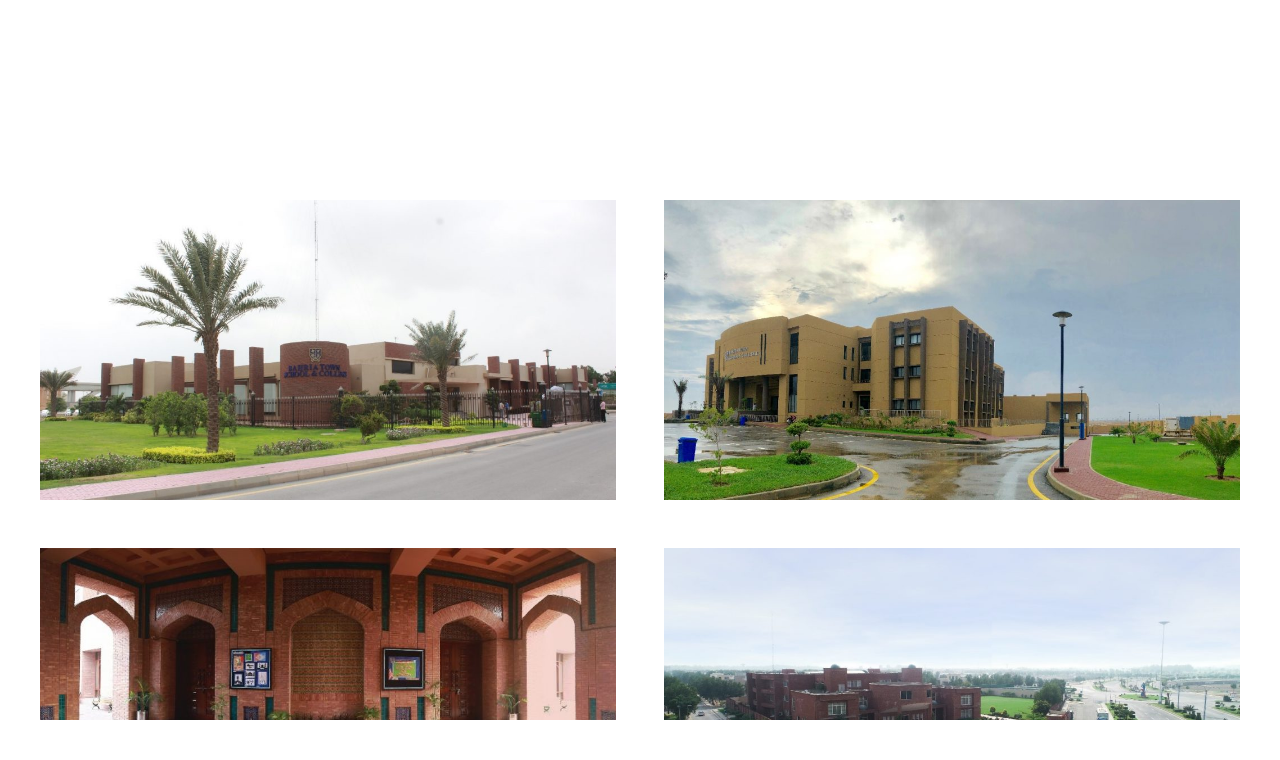

--- FILE ---
content_type: text/html; charset=UTF-8
request_url: https://bahriatown.com/category/life-style/
body_size: 16931
content:
<!DOCTYPE HTML><html lang="en-US"><head><meta charset="UTF-8"><meta name='robots' content='index, follow, max-image-preview:large, max-snippet:-1, max-video-preview:-1' /><style>img:is([sizes="auto" i], [sizes^="auto," i]) { contain-intrinsic-size: 3000px 1500px }</style><title>Life Style Archives - Bahria Town</title><link rel="canonical" href="https://bahriatown.com/category/life-style/" /><link rel="next" href="https://bahriatown.com/category/life-style/page/2/" /><meta property="og:locale" content="en_US" /><meta property="og:type" content="article" /><meta property="og:title" content="Life Style Archives" /><meta property="og:url" content="https://bahriatown.com/category/life-style/" /><meta property="og:site_name" content="Bahria Town" /><meta name="twitter:card" content="summary_large_image" /><meta name="twitter:site" content="@BahriaTownOffice" /> <script type="application/ld+json" class="yoast-schema-graph">{"@context":"https://schema.org","@graph":[{"@type":"CollectionPage","@id":"https://bahriatown.com/category/life-style/","url":"https://bahriatown.com/category/life-style/","name":"Life Style Archives - Bahria Town","isPartOf":{"@id":"https://bahriatown.com/#website"},"primaryImageOfPage":{"@id":"https://bahriatown.com/category/life-style/#primaryimage"},"image":{"@id":"https://bahriatown.com/category/life-style/#primaryimage"},"thumbnailUrl":"https://bahriatown.com/wp-content/uploads/2023/09/p1karachi.jpg","breadcrumb":{"@id":"https://bahriatown.com/category/life-style/#breadcrumb"},"inLanguage":"en-US"},{"@type":"ImageObject","inLanguage":"en-US","@id":"https://bahriatown.com/category/life-style/#primaryimage","url":"https://bahriatown.com/wp-content/uploads/2023/09/p1karachi.jpg","contentUrl":"https://bahriatown.com/wp-content/uploads/2023/09/p1karachi.jpg","width":1429,"height":953},{"@type":"BreadcrumbList","@id":"https://bahriatown.com/category/life-style/#breadcrumb","itemListElement":[{"@type":"ListItem","position":1,"name":"Home","item":"https://bahriatown.com/"},{"@type":"ListItem","position":2,"name":"Life Style"}]},{"@type":"WebSite","@id":"https://bahriatown.com/#website","url":"https://bahriatown.com/","name":"Bahria Town","description":"Your Lifestyle Destination!","publisher":{"@id":"https://bahriatown.com/#organization"},"potentialAction":[{"@type":"SearchAction","target":{"@type":"EntryPoint","urlTemplate":"https://bahriatown.com/?s={search_term_string}"},"query-input":{"@type":"PropertyValueSpecification","valueRequired":true,"valueName":"search_term_string"}}],"inLanguage":"en-US"},{"@type":"Organization","@id":"https://bahriatown.com/#organization","name":"bahriatown","url":"https://bahriatown.com/","logo":{"@type":"ImageObject","inLanguage":"en-US","@id":"https://bahriatown.com/#/schema/logo/image/","url":"https://bahriatown.com/wp-content/uploads/2022/08/Bahria-Town.jpeg","contentUrl":"https://bahriatown.com/wp-content/uploads/2022/08/Bahria-Town.jpeg","width":1080,"height":1080,"caption":"bahriatown"},"image":{"@id":"https://bahriatown.com/#/schema/logo/image/"},"sameAs":["https://www.facebook.com/bahriatownltd","https://x.com/BahriaTownOffice"]}]}</script> <link rel='dns-prefetch' href='//fonts.googleapis.com' /><link rel="alternate" type="application/rss+xml" title="Bahria Town &raquo; Feed" href="https://bahriatown.com/feed/" /><link rel="alternate" type="application/rss+xml" title="Bahria Town &raquo; Life Style Category Feed" href="https://bahriatown.com/category/life-style/feed/" /><link rel="canonical" href="https://bahriatown.com/category/life-style" /><meta name="viewport" content="width=device-width, initial-scale=1"><meta name="SKYPE_TOOLBAR" content="SKYPE_TOOLBAR_PARSER_COMPATIBLE"><meta name="theme-color" content="#f2f2f0"><meta property="og:title" content="Life Style Archives - Bahria Town"><meta property="og:url" content="https://bahriatown.com/category/life-style"><meta property="og:locale" content="en_US"><meta property="og:site_name" content="Bahria Town"><meta property="og:type" content="website"><meta property="og:image" content="https://bahriatown.com/wp-content/uploads/2023/09/p1karachi-1024x683.jpg" itemprop="image">
 <script src="//www.googletagmanager.com/gtag/js?id=G-NKGL4Q7EBJ"  data-cfasync="false" data-wpfc-render="false" async></script> <script data-cfasync="false" data-wpfc-render="false">var mi_version = '9.9.0';
				var mi_track_user = true;
				var mi_no_track_reason = '';
								var MonsterInsightsDefaultLocations = {"page_location":"https:\/\/bahriatown.com\/category\/life-style\/"};
								if ( typeof MonsterInsightsPrivacyGuardFilter === 'function' ) {
					var MonsterInsightsLocations = (typeof MonsterInsightsExcludeQuery === 'object') ? MonsterInsightsPrivacyGuardFilter( MonsterInsightsExcludeQuery ) : MonsterInsightsPrivacyGuardFilter( MonsterInsightsDefaultLocations );
				} else {
					var MonsterInsightsLocations = (typeof MonsterInsightsExcludeQuery === 'object') ? MonsterInsightsExcludeQuery : MonsterInsightsDefaultLocations;
				}

								var disableStrs = [
										'ga-disable-G-NKGL4Q7EBJ',
									];

				/* Function to detect opted out users */
				function __gtagTrackerIsOptedOut() {
					for (var index = 0; index < disableStrs.length; index++) {
						if (document.cookie.indexOf(disableStrs[index] + '=true') > -1) {
							return true;
						}
					}

					return false;
				}

				/* Disable tracking if the opt-out cookie exists. */
				if (__gtagTrackerIsOptedOut()) {
					for (var index = 0; index < disableStrs.length; index++) {
						window[disableStrs[index]] = true;
					}
				}

				/* Opt-out function */
				function __gtagTrackerOptout() {
					for (var index = 0; index < disableStrs.length; index++) {
						document.cookie = disableStrs[index] + '=true; expires=Thu, 31 Dec 2099 23:59:59 UTC; path=/';
						window[disableStrs[index]] = true;
					}
				}

				if ('undefined' === typeof gaOptout) {
					function gaOptout() {
						__gtagTrackerOptout();
					}
				}
								window.dataLayer = window.dataLayer || [];

				window.MonsterInsightsDualTracker = {
					helpers: {},
					trackers: {},
				};
				if (mi_track_user) {
					function __gtagDataLayer() {
						dataLayer.push(arguments);
					}

					function __gtagTracker(type, name, parameters) {
						if (!parameters) {
							parameters = {};
						}

						if (parameters.send_to) {
							__gtagDataLayer.apply(null, arguments);
							return;
						}

						if (type === 'event') {
														parameters.send_to = monsterinsights_frontend.v4_id;
							var hookName = name;
							if (typeof parameters['event_category'] !== 'undefined') {
								hookName = parameters['event_category'] + ':' + name;
							}

							if (typeof MonsterInsightsDualTracker.trackers[hookName] !== 'undefined') {
								MonsterInsightsDualTracker.trackers[hookName](parameters);
							} else {
								__gtagDataLayer('event', name, parameters);
							}
							
						} else {
							__gtagDataLayer.apply(null, arguments);
						}
					}

					__gtagTracker('js', new Date());
					__gtagTracker('set', {
						'developer_id.dZGIzZG': true,
											});
					if ( MonsterInsightsLocations.page_location ) {
						__gtagTracker('set', MonsterInsightsLocations);
					}
										__gtagTracker('config', 'G-NKGL4Q7EBJ', {"forceSSL":"true","link_attribution":"true"} );
										window.gtag = __gtagTracker;										(function () {
						/* https://developers.google.com/analytics/devguides/collection/analyticsjs/ */
						/* ga and __gaTracker compatibility shim. */
						var noopfn = function () {
							return null;
						};
						var newtracker = function () {
							return new Tracker();
						};
						var Tracker = function () {
							return null;
						};
						var p = Tracker.prototype;
						p.get = noopfn;
						p.set = noopfn;
						p.send = function () {
							var args = Array.prototype.slice.call(arguments);
							args.unshift('send');
							__gaTracker.apply(null, args);
						};
						var __gaTracker = function () {
							var len = arguments.length;
							if (len === 0) {
								return;
							}
							var f = arguments[len - 1];
							if (typeof f !== 'object' || f === null || typeof f.hitCallback !== 'function') {
								if ('send' === arguments[0]) {
									var hitConverted, hitObject = false, action;
									if ('event' === arguments[1]) {
										if ('undefined' !== typeof arguments[3]) {
											hitObject = {
												'eventAction': arguments[3],
												'eventCategory': arguments[2],
												'eventLabel': arguments[4],
												'value': arguments[5] ? arguments[5] : 1,
											}
										}
									}
									if ('pageview' === arguments[1]) {
										if ('undefined' !== typeof arguments[2]) {
											hitObject = {
												'eventAction': 'page_view',
												'page_path': arguments[2],
											}
										}
									}
									if (typeof arguments[2] === 'object') {
										hitObject = arguments[2];
									}
									if (typeof arguments[5] === 'object') {
										Object.assign(hitObject, arguments[5]);
									}
									if ('undefined' !== typeof arguments[1].hitType) {
										hitObject = arguments[1];
										if ('pageview' === hitObject.hitType) {
											hitObject.eventAction = 'page_view';
										}
									}
									if (hitObject) {
										action = 'timing' === arguments[1].hitType ? 'timing_complete' : hitObject.eventAction;
										hitConverted = mapArgs(hitObject);
										__gtagTracker('event', action, hitConverted);
									}
								}
								return;
							}

							function mapArgs(args) {
								var arg, hit = {};
								var gaMap = {
									'eventCategory': 'event_category',
									'eventAction': 'event_action',
									'eventLabel': 'event_label',
									'eventValue': 'event_value',
									'nonInteraction': 'non_interaction',
									'timingCategory': 'event_category',
									'timingVar': 'name',
									'timingValue': 'value',
									'timingLabel': 'event_label',
									'page': 'page_path',
									'location': 'page_location',
									'title': 'page_title',
									'referrer' : 'page_referrer',
								};
								for (arg in args) {
																		if (!(!args.hasOwnProperty(arg) || !gaMap.hasOwnProperty(arg))) {
										hit[gaMap[arg]] = args[arg];
									} else {
										hit[arg] = args[arg];
									}
								}
								return hit;
							}

							try {
								f.hitCallback();
							} catch (ex) {
							}
						};
						__gaTracker.create = newtracker;
						__gaTracker.getByName = newtracker;
						__gaTracker.getAll = function () {
							return [];
						};
						__gaTracker.remove = noopfn;
						__gaTracker.loaded = true;
						window['__gaTracker'] = __gaTracker;
					})();
									} else {
										console.log("");
					(function () {
						function __gtagTracker() {
							return null;
						}

						window['__gtagTracker'] = __gtagTracker;
						window['gtag'] = __gtagTracker;
					})();
									}</script>  <script>window._wpemojiSettings = {"baseUrl":"https:\/\/s.w.org\/images\/core\/emoji\/16.0.1\/72x72\/","ext":".png","svgUrl":"https:\/\/s.w.org\/images\/core\/emoji\/16.0.1\/svg\/","svgExt":".svg","source":{"concatemoji":"https:\/\/bahriatown.com\/wp-includes\/js\/wp-emoji-release.min.js?ver=6.8.3"}};
/*! This file is auto-generated */
!function(s,n){var o,i,e;function c(e){try{var t={supportTests:e,timestamp:(new Date).valueOf()};sessionStorage.setItem(o,JSON.stringify(t))}catch(e){}}function p(e,t,n){e.clearRect(0,0,e.canvas.width,e.canvas.height),e.fillText(t,0,0);var t=new Uint32Array(e.getImageData(0,0,e.canvas.width,e.canvas.height).data),a=(e.clearRect(0,0,e.canvas.width,e.canvas.height),e.fillText(n,0,0),new Uint32Array(e.getImageData(0,0,e.canvas.width,e.canvas.height).data));return t.every(function(e,t){return e===a[t]})}function u(e,t){e.clearRect(0,0,e.canvas.width,e.canvas.height),e.fillText(t,0,0);for(var n=e.getImageData(16,16,1,1),a=0;a<n.data.length;a++)if(0!==n.data[a])return!1;return!0}function f(e,t,n,a){switch(t){case"flag":return n(e,"\ud83c\udff3\ufe0f\u200d\u26a7\ufe0f","\ud83c\udff3\ufe0f\u200b\u26a7\ufe0f")?!1:!n(e,"\ud83c\udde8\ud83c\uddf6","\ud83c\udde8\u200b\ud83c\uddf6")&&!n(e,"\ud83c\udff4\udb40\udc67\udb40\udc62\udb40\udc65\udb40\udc6e\udb40\udc67\udb40\udc7f","\ud83c\udff4\u200b\udb40\udc67\u200b\udb40\udc62\u200b\udb40\udc65\u200b\udb40\udc6e\u200b\udb40\udc67\u200b\udb40\udc7f");case"emoji":return!a(e,"\ud83e\udedf")}return!1}function g(e,t,n,a){var r="undefined"!=typeof WorkerGlobalScope&&self instanceof WorkerGlobalScope?new OffscreenCanvas(300,150):s.createElement("canvas"),o=r.getContext("2d",{willReadFrequently:!0}),i=(o.textBaseline="top",o.font="600 32px Arial",{});return e.forEach(function(e){i[e]=t(o,e,n,a)}),i}function t(e){var t=s.createElement("script");t.src=e,t.defer=!0,s.head.appendChild(t)}"undefined"!=typeof Promise&&(o="wpEmojiSettingsSupports",i=["flag","emoji"],n.supports={everything:!0,everythingExceptFlag:!0},e=new Promise(function(e){s.addEventListener("DOMContentLoaded",e,{once:!0})}),new Promise(function(t){var n=function(){try{var e=JSON.parse(sessionStorage.getItem(o));if("object"==typeof e&&"number"==typeof e.timestamp&&(new Date).valueOf()<e.timestamp+604800&&"object"==typeof e.supportTests)return e.supportTests}catch(e){}return null}();if(!n){if("undefined"!=typeof Worker&&"undefined"!=typeof OffscreenCanvas&&"undefined"!=typeof URL&&URL.createObjectURL&&"undefined"!=typeof Blob)try{var e="postMessage("+g.toString()+"("+[JSON.stringify(i),f.toString(),p.toString(),u.toString()].join(",")+"));",a=new Blob([e],{type:"text/javascript"}),r=new Worker(URL.createObjectURL(a),{name:"wpTestEmojiSupports"});return void(r.onmessage=function(e){c(n=e.data),r.terminate(),t(n)})}catch(e){}c(n=g(i,f,p,u))}t(n)}).then(function(e){for(var t in e)n.supports[t]=e[t],n.supports.everything=n.supports.everything&&n.supports[t],"flag"!==t&&(n.supports.everythingExceptFlag=n.supports.everythingExceptFlag&&n.supports[t]);n.supports.everythingExceptFlag=n.supports.everythingExceptFlag&&!n.supports.flag,n.DOMReady=!1,n.readyCallback=function(){n.DOMReady=!0}}).then(function(){return e}).then(function(){var e;n.supports.everything||(n.readyCallback(),(e=n.source||{}).concatemoji?t(e.concatemoji):e.wpemoji&&e.twemoji&&(t(e.twemoji),t(e.wpemoji)))}))}((window,document),window._wpemojiSettings);</script> <link data-optimized="2" rel="stylesheet" href="https://bahriatown.com/wp-content/litespeed/css/8df03e0da2453511432aa147121c1752.css?ver=b8b36" /><style id='wp-emoji-styles-inline-css'>img.wp-smiley, img.emoji {
		display: inline !important;
		border: none !important;
		box-shadow: none !important;
		height: 1em !important;
		width: 1em !important;
		margin: 0 0.07em !important;
		vertical-align: -0.1em !important;
		background: none !important;
		padding: 0 !important;
	}</style><link rel='stylesheet' id='us-fonts-css' href='https://fonts.googleapis.com/css?family=Open+Sans%3A400%2C600%7CCinzel%3A400%2C700&#038;display=swap&#038;ver=6.8.3' media='all' /> <script src="https://bahriatown.com/wp-content/plugins/google-analytics-for-wordpress/assets/js/frontend-gtag.min.js?ver=9.9.0" id="monsterinsights-frontend-script-js" async data-wp-strategy="async"></script> <script data-cfasync="false" data-wpfc-render="false" id='monsterinsights-frontend-script-js-extra'>var monsterinsights_frontend = {"js_events_tracking":"true","download_extensions":"doc,pdf,ppt,zip,xls,docx,pptx,xlsx","inbound_paths":"[{\"path\":\"\\\/go\\\/\",\"label\":\"affiliate\"},{\"path\":\"\\\/recommend\\\/\",\"label\":\"affiliate\"}]","home_url":"https:\/\/bahriatown.com","hash_tracking":"false","v4_id":"G-NKGL4Q7EBJ"};</script> <script src="https://bahriatown.com/wp-includes/js/jquery/jquery.min.js?ver=3.7.1" id="jquery-core-js"></script> <script id="wpso-front-scripts-js-extra">var wpso = {"ajaxurl":"https:\/\/bahriatown.com\/wp-admin\/admin-ajax.php","nonce":"0e1a7d18d1","user_items":[]};</script> <script></script><link rel="https://api.w.org/" href="https://bahriatown.com/wp-json/" /><link rel="alternate" title="JSON" type="application/json" href="https://bahriatown.com/wp-json/wp/v2/categories/4" /><link rel="EditURI" type="application/rsd+xml" title="RSD" href="https://bahriatown.com/xmlrpc.php?rsd" /><meta name="generator" content="WordPress 6.8.3" /><style type="text/css"></style> <script>jQuery('.post-2937').click(function(){
window.location.href = 'https://bahriatown.com/amenities/';

});</script> <script id="us_add_no_touch">if ( ! /Android|webOS|iPhone|iPad|iPod|BlackBerry|IEMobile|Opera Mini/i.test( navigator.userAgent ) ) {
				document.documentElement.classList.add( "no-touch" );
			}</script> <script id="us_color_scheme_switch_class">if ( document.cookie.includes( "us_color_scheme_switch_is_on=true" ) ) {
				document.documentElement.classList.add( "us-color-scheme-on" );
			}</script> <meta name="generator" content="Powered by WPBakery Page Builder - drag and drop page builder for WordPress."/><meta name="generator" content="Powered by Slider Revolution 6.7.38 - responsive, Mobile-Friendly Slider Plugin for WordPress with comfortable drag and drop interface." /><link rel="icon" href="https://bahriatown.com/wp-content/uploads/2020/06/Favicon.png" sizes="32x32" /><link rel="icon" href="https://bahriatown.com/wp-content/uploads/2020/06/Favicon.png" sizes="192x192" /><link rel="apple-touch-icon" href="https://bahriatown.com/wp-content/uploads/2020/06/Favicon.png" /><meta name="msapplication-TileImage" content="https://bahriatown.com/wp-content/uploads/2020/06/Favicon.png" /> <script>function setREVStartSize(e){
			//window.requestAnimationFrame(function() {
				window.RSIW = window.RSIW===undefined ? window.innerWidth : window.RSIW;
				window.RSIH = window.RSIH===undefined ? window.innerHeight : window.RSIH;
				try {
					var pw = document.getElementById(e.c).parentNode.offsetWidth,
						newh;
					pw = pw===0 || isNaN(pw) || (e.l=="fullwidth" || e.layout=="fullwidth") ? window.RSIW : pw;
					e.tabw = e.tabw===undefined ? 0 : parseInt(e.tabw);
					e.thumbw = e.thumbw===undefined ? 0 : parseInt(e.thumbw);
					e.tabh = e.tabh===undefined ? 0 : parseInt(e.tabh);
					e.thumbh = e.thumbh===undefined ? 0 : parseInt(e.thumbh);
					e.tabhide = e.tabhide===undefined ? 0 : parseInt(e.tabhide);
					e.thumbhide = e.thumbhide===undefined ? 0 : parseInt(e.thumbhide);
					e.mh = e.mh===undefined || e.mh=="" || e.mh==="auto" ? 0 : parseInt(e.mh,0);
					if(e.layout==="fullscreen" || e.l==="fullscreen")
						newh = Math.max(e.mh,window.RSIH);
					else{
						e.gw = Array.isArray(e.gw) ? e.gw : [e.gw];
						for (var i in e.rl) if (e.gw[i]===undefined || e.gw[i]===0) e.gw[i] = e.gw[i-1];
						e.gh = e.el===undefined || e.el==="" || (Array.isArray(e.el) && e.el.length==0)? e.gh : e.el;
						e.gh = Array.isArray(e.gh) ? e.gh : [e.gh];
						for (var i in e.rl) if (e.gh[i]===undefined || e.gh[i]===0) e.gh[i] = e.gh[i-1];
											
						var nl = new Array(e.rl.length),
							ix = 0,
							sl;
						e.tabw = e.tabhide>=pw ? 0 : e.tabw;
						e.thumbw = e.thumbhide>=pw ? 0 : e.thumbw;
						e.tabh = e.tabhide>=pw ? 0 : e.tabh;
						e.thumbh = e.thumbhide>=pw ? 0 : e.thumbh;
						for (var i in e.rl) nl[i] = e.rl[i]<window.RSIW ? 0 : e.rl[i];
						sl = nl[0];
						for (var i in nl) if (sl>nl[i] && nl[i]>0) { sl = nl[i]; ix=i;}
						var m = pw>(e.gw[ix]+e.tabw+e.thumbw) ? 1 : (pw-(e.tabw+e.thumbw)) / (e.gw[ix]);
						newh =  (e.gh[ix] * m) + (e.tabh + e.thumbh);
					}
					var el = document.getElementById(e.c);
					if (el!==null && el) el.style.height = newh+"px";
					el = document.getElementById(e.c+"_wrapper");
					if (el!==null && el) {
						el.style.height = newh+"px";
						el.style.display = "block";
					}
				} catch(e){
					console.log("Failure at Presize of Slider:" + e)
				}
			//});
		  };</script> <style id="wp-custom-css">/*h2.w-post-elm.post_title.usg_post_title_1.entry-title.color_link_inherit a {
    display: none;
}*/
.w-grid-item-h > h2 > a {
    display: none !important;
}
.w-vwrapper.usg_vwrapper_1.align_left.valign_bottom {
    cursor: pointer !important;
}
.layout_blog_1  .w-grid-list .w-grid-item .w-grid-item-h {max-height: 300px;height: 100%;}

.layout_blog_1 .w-grid-list .w-grid-item .w-grid-item-h .w-post-elm {height: 100%;}

.layout_blog_1 .w-grid-list .w-grid-item .w-grid-item-h .w-post-elm a {display: flex;height: 100%;}

.category-press-release .w-grid-item-h .w-post-elm.post_image {height: 100%;
    max-height: 460px;}

.category-press-release .w-grid-item-h .w-post-elm.post_image a {display: flex;height: 100%;}
.our_saying_customers .w-post-elm.post_image.usg_post_image_1.stretched > img {height: 100%; max-height: 282px;}

.w-post-elm.post_image.usg_post_image_1.stretched > img {object-fit: cover;}
.w-post-elm.post_image.usg_post_image_1.stretched > a img {object-fit: cover;}

.page-id-4543 header {
    background: rgba(0,0,0,0.5);
}
.single-post .height_medium {
    padding: 20px 0 25px;
}
@media only screen and (max-width: 767px){
	.color_footer-top {
    padding-top: 1.5rem;
	}
	.us_custom_54dd142c .wpb_wrapper ul {
    margin-left: 0;
}
	.us_custom_1b04de86 {
    margin-bottom: 15px;
}
	h1.vc_custom_heading {
    font-size: 2rem;
}
	h5.w-post-elm.post_title {
    font-size: 1rem;
}
	h2.w-post-elm.post_title.usg_post_title_1.entry-title.color_link_inherit a {
    font-size: 1.2rem;
}

article .w-grid-item-h {
    height: auto;
}
	.g-cols.via_flex.type_default {
    margin: 0 !important;
}
	.home .g-cols.via_flex.type_default {
    margin: 0 -1.5rem !important;
    padding: 0;
}
	.hwraper-no-spacing-for-mobile .wpb_wrapper > .w-hwrapper {--hwrapper-gap: 0 !important;flex-wrap: wrap;}

    .hwraper-no-spacing-for-mobile .wpb_wrapper > .w-hwrapper .w-iconbox {
        margin-top: 15px;
    }
}
.home #page-content .l-section:first-child {
    position: relative;
    z-index: 1;
}


.btk2-red a.w-nav-anchor {
    color: red;
}

.w-nav .btk2-red ul li a {
    color: #fff;
}

/*** Custom Css *******/

.l-canvas .l-main .l-section:first-of-type>.l-section-h {
    padding-top: 136px;
}

/********* Font Awesome Fix ********/

.w-dropdown-current .w-dropdown-item:after, .ush_menu_1 .menu-item-has-children.level_1>a>.w-nav-arrow::before, .owl-next:after, .owl-prev:after, .fa-angle-up:before, .far.fa-quote-left, .w-nav.type_desktop .w-nav-list.level_2 .w-nav-arrow:before {
    font-weight: 600;
}</style><noscript><style>.wpb_animate_when_almost_visible { opacity: 1; }</style></noscript><style id="us-icon-fonts">@font-face{font-display:block;font-style:normal;font-family:"fontawesome";font-weight:900;src:url("https://bahriatown.com/wp-content/themes/Impreza/fonts/fa-solid-900.woff2?ver=8.31.2") format("woff2")}.fas{font-family:"fontawesome";font-weight:900}@font-face{font-display:block;font-style:normal;font-family:"fontawesome";font-weight:400;src:url("https://bahriatown.com/wp-content/themes/Impreza/fonts/fa-regular-400.woff2?ver=8.31.2") format("woff2")}.far{font-family:"fontawesome";font-weight:400}@font-face{font-display:block;font-style:normal;font-family:"fontawesome";font-weight:300;src:url("https://bahriatown.com/wp-content/themes/Impreza/fonts/fa-light-300.woff2?ver=8.31.2") format("woff2")}.fal{font-family:"fontawesome";font-weight:300}@font-face{font-display:block;font-style:normal;font-family:"Font Awesome 5 Duotone";font-weight:900;src:url("https://bahriatown.com/wp-content/themes/Impreza/fonts/fa-duotone-900.woff2?ver=8.31.2") format("woff2")}.fad{font-family:"Font Awesome 5 Duotone";font-weight:900}.fad{position:relative}.fad:before{position:absolute}.fad:after{opacity:0.4}@font-face{font-display:block;font-style:normal;font-family:"Font Awesome 5 Brands";font-weight:400;src:url("https://bahriatown.com/wp-content/themes/Impreza/fonts/fa-brands-400.woff2?ver=8.31.2") format("woff2")}.fab{font-family:"Font Awesome 5 Brands";font-weight:400}@font-face{font-display:block;font-style:normal;font-family:"Material Icons";font-weight:400;src:url("https://bahriatown.com/wp-content/themes/Impreza/fonts/material-icons.woff2?ver=8.31.2") format("woff2")}.material-icons{font-family:"Material Icons";font-weight:400}</style><meta name="google-site-verification" content="obSeTNshp0bnR-J1UMKcF3UPMb7o0C5y5a-KBJ7ZicQ" />
 <script async src="https://www.googletagmanager.com/gtag/js?id=UA-226534361-1"></script> <script>window.dataLayer = window.dataLayer || [];
  function gtag(){dataLayer.push(arguments);}
  gtag('js', new Date());

  gtag('config', 'UA-226534361-1');
	
	
	// Attach an event listener to the 'beforeunload' event
	//window.addEventListener('beforeunload', function(event) {
		// Assume you have form fields with IDs 'field1' and 'field2'
// 		const field1 = document.getElementById('fld_2159671_2').value;
// 		const field2 = document.getElementById('fld_4082121_2').value;
// 		const field3 = document.getElementById('fld_9888973_2').value;
// 		const field4 = document.getElementById('fld_988665_2').value;
// 		const field5 = document.getElementById('fld_9968483_2').value;
// 		const field6 = document.getElementById('fld_4815711_2').value;

		// Check if any of the fields are empty
// 		if (field1 === '' || field2 === ''|| field3 === ''|| field4 === ''|| field5 === ''|| field6 === '') {
			//event.preventDefault(); // Prevent the page from reloading or navigating
			//event.returnValue = ''; // For legacy browsers
			//return 'Please fill the form First';
		//}
	//});</script></head><body class="archive category category-life-style category-4 wp-theme-Impreza l-body Impreza_8.31.2 us-core_8.31.2 header_none headerinpos_top state_default wpb-js-composer js-comp-ver-8.6.1 vc_responsive" itemscope itemtype="https://schema.org/WebPage"><div class="l-canvas type_wide"><main id="page-content" class="l-main" itemprop="mainContentOfPage"><section class="l-section height_medium"><div class="l-section-h i-cf"><div class="w-grid type_grid layout_blog_1 cols_2 pagination_regular" id="us_grid_0" style="--gap:1.5rem;" data-filterable="true"><style>@media (max-width:600px){#us_grid_0 .w-grid-list{margin:0}#us_grid_0 .w-grid-item{width:100%;padding:0;margin-bottom:var(--gap,0px)}}.layout_blog_1 .w-grid-item-h{}.layout_blog_1 .usg_post_image_1{margin-bottom:0.5rem!important}.layout_blog_1 .usg_post_title_1{font-size:1rem!important}</style><div class="w-grid-list"><article class="w-grid-item size_1x1 post-6467 post type-post status-publish format-standard has-post-thumbnail hentry category-education tag-bahria-town-case-in-supreme-court tag-bahria-town-case-today tag-bahria-town-karachi-case tag-bahria-town-karachi-supreme-court-case tag-pre-junior-school-boys-girls-p1-karachi" data-id="6467"><div class="w-grid-item-h"><div class="w-post-elm post_image usg_post_image_1 stretched"><a href="https://bahriatown.com/pre-junior-school-boys-girls-p1-karachi/" aria-label="Pre &#038; Junior School (Boys &#038; Girls) P1 Karachi"><img data-lazyloaded="1" src="[data-uri]" width="1024" height="683" data-src="https://bahriatown.com/wp-content/uploads/2023/09/p1karachi-1024x683.jpg" class="attachment-large size-large wp-post-image" alt="" decoding="async" fetchpriority="high" data-srcset="https://bahriatown.com/wp-content/uploads/2023/09/p1karachi-1024x683.jpg 1024w, https://bahriatown.com/wp-content/uploads/2023/09/p1karachi-300x200.jpg 300w, https://bahriatown.com/wp-content/uploads/2023/09/p1karachi-350x233.jpg 350w, https://bahriatown.com/wp-content/uploads/2023/09/p1karachi.jpg 1429w" data-sizes="(max-width: 1024px) 100vw, 1024px" /><noscript><img width="1024" height="683" src="https://bahriatown.com/wp-content/uploads/2023/09/p1karachi-1024x683.jpg" class="attachment-large size-large wp-post-image" alt="" decoding="async" fetchpriority="high" srcset="https://bahriatown.com/wp-content/uploads/2023/09/p1karachi-1024x683.jpg 1024w, https://bahriatown.com/wp-content/uploads/2023/09/p1karachi-300x200.jpg 300w, https://bahriatown.com/wp-content/uploads/2023/09/p1karachi-350x233.jpg 350w, https://bahriatown.com/wp-content/uploads/2023/09/p1karachi.jpg 1429w" sizes="(max-width: 1024px) 100vw, 1024px" /></noscript></a></div><h2 class="w-post-elm post_title usg_post_title_1 entry-title color_link_inherit"><a href="https://bahriatown.com/pre-junior-school-boys-girls-p1-karachi/">Pre &#038; Junior School (Boys &#038; Girls) P1 Karachi</a></h2></div></article><article class="w-grid-item size_1x1 post-6464 post type-post status-publish format-standard has-post-thumbnail hentry category-education tag-bahria-town-case-in-supreme-court tag-bahria-town-case-today tag-bahria-town-karachi-case tag-bahria-town-karachi-supreme-court-case tag-junior tag-middle-senior-school-boys-girls-p20-karachi tag-pre" data-id="6464"><div class="w-grid-item-h"><div class="w-post-elm post_image usg_post_image_1 stretched"><a href="https://bahriatown.com/pre-junior-middle-senior-school-boys-girls-p20-karachi/" aria-label="Pre, Junior, Middle &#038; Senior School (Boys &#038; Girls) P20 Karachi"><img data-lazyloaded="1" src="[data-uri]" width="1024" height="619" data-src="https://bahriatown.com/wp-content/uploads/2023/09/p20-karachi-1024x619.jpg" class="attachment-large size-large wp-post-image" alt="" decoding="async" data-srcset="https://bahriatown.com/wp-content/uploads/2023/09/p20-karachi-1024x619.jpg 1024w, https://bahriatown.com/wp-content/uploads/2023/09/p20-karachi-300x181.jpg 300w, https://bahriatown.com/wp-content/uploads/2023/09/p20-karachi-350x212.jpg 350w, https://bahriatown.com/wp-content/uploads/2023/09/p20-karachi.jpg 1427w" data-sizes="(max-width: 1024px) 100vw, 1024px" /><noscript><img width="1024" height="619" src="https://bahriatown.com/wp-content/uploads/2023/09/p20-karachi-1024x619.jpg" class="attachment-large size-large wp-post-image" alt="" decoding="async" srcset="https://bahriatown.com/wp-content/uploads/2023/09/p20-karachi-1024x619.jpg 1024w, https://bahriatown.com/wp-content/uploads/2023/09/p20-karachi-300x181.jpg 300w, https://bahriatown.com/wp-content/uploads/2023/09/p20-karachi-350x212.jpg 350w, https://bahriatown.com/wp-content/uploads/2023/09/p20-karachi.jpg 1427w" sizes="(max-width: 1024px) 100vw, 1024px" /></noscript></a></div><h2 class="w-post-elm post_title usg_post_title_1 entry-title color_link_inherit"><a href="https://bahriatown.com/pre-junior-middle-senior-school-boys-girls-p20-karachi/">Pre, Junior, Middle &#038; Senior School (Boys &#038; Girls) P20 Karachi</a></h2></div></article><article class="w-grid-item size_1x1 post-6461 post type-post status-publish format-standard has-post-thumbnail hentry category-education tag-bahria-town-case-in-supreme-court tag-bahria-town-case-today tag-bahria-town-karachi-case tag-bahria-town-karachi-supreme-court-case tag-girls-college" data-id="6461"><div class="w-grid-item-h"><div class="w-post-elm post_image usg_post_image_1 stretched"><a href="https://bahriatown.com/girls-college/" aria-label="Girls College"><img data-lazyloaded="1" src="[data-uri]" width="1024" height="426" data-src="https://bahriatown.com/wp-content/uploads/2023/09/sector-c-1024x426.jpg" class="attachment-large size-large wp-post-image" alt="" decoding="async" data-srcset="https://bahriatown.com/wp-content/uploads/2023/09/sector-c-1024x426.jpg 1024w, https://bahriatown.com/wp-content/uploads/2023/09/sector-c-300x125.jpg 300w, https://bahriatown.com/wp-content/uploads/2023/09/sector-c-350x146.jpg 350w, https://bahriatown.com/wp-content/uploads/2023/09/sector-c.jpg 1427w" data-sizes="(max-width: 1024px) 100vw, 1024px" /><noscript><img width="1024" height="426" src="https://bahriatown.com/wp-content/uploads/2023/09/sector-c-1024x426.jpg" class="attachment-large size-large wp-post-image" alt="" decoding="async" srcset="https://bahriatown.com/wp-content/uploads/2023/09/sector-c-1024x426.jpg 1024w, https://bahriatown.com/wp-content/uploads/2023/09/sector-c-300x125.jpg 300w, https://bahriatown.com/wp-content/uploads/2023/09/sector-c-350x146.jpg 350w, https://bahriatown.com/wp-content/uploads/2023/09/sector-c.jpg 1427w" sizes="(max-width: 1024px) 100vw, 1024px" /></noscript></a></div><h2 class="w-post-elm post_title usg_post_title_1 entry-title color_link_inherit"><a href="https://bahriatown.com/girls-college/">Girls College</a></h2></div></article><article class="w-grid-item size_1x1 post-6456 post type-post status-publish format-standard has-post-thumbnail hentry category-education tag-bahria-town-case-in-supreme-court tag-bahria-town-case-today tag-bahria-town-karachi-case tag-bahria-town-karachi-supreme-court-case tag-junior tag-middle-senior-school-boys-girls-orchard-campus tag-pre" data-id="6456"><div class="w-grid-item-h"><div class="w-post-elm post_image usg_post_image_1 stretched"><a href="https://bahriatown.com/pre-junior-middle-senior-school-boys-girls-orchard-campus/" aria-label="Pre, Junior, Middle &#038; Senior School (Boys &#038; Girls) Orchard Campus"><img data-lazyloaded="1" src="[data-uri]" width="1024" height="576" data-src="https://bahriatown.com/wp-content/uploads/2023/09/orchard-1024x576.jpg" class="attachment-large size-large wp-post-image" alt="" decoding="async" data-srcset="https://bahriatown.com/wp-content/uploads/2023/09/orchard-1024x576.jpg 1024w, https://bahriatown.com/wp-content/uploads/2023/09/orchard-300x169.jpg 300w, https://bahriatown.com/wp-content/uploads/2023/09/orchard-350x197.jpg 350w, https://bahriatown.com/wp-content/uploads/2023/09/orchard.jpg 1430w" data-sizes="(max-width: 1024px) 100vw, 1024px" /><noscript><img width="1024" height="576" src="https://bahriatown.com/wp-content/uploads/2023/09/orchard-1024x576.jpg" class="attachment-large size-large wp-post-image" alt="" decoding="async" srcset="https://bahriatown.com/wp-content/uploads/2023/09/orchard-1024x576.jpg 1024w, https://bahriatown.com/wp-content/uploads/2023/09/orchard-300x169.jpg 300w, https://bahriatown.com/wp-content/uploads/2023/09/orchard-350x197.jpg 350w, https://bahriatown.com/wp-content/uploads/2023/09/orchard.jpg 1430w" sizes="(max-width: 1024px) 100vw, 1024px" /></noscript></a></div><h2 class="w-post-elm post_title usg_post_title_1 entry-title color_link_inherit"><a href="https://bahriatown.com/pre-junior-middle-senior-school-boys-girls-orchard-campus/">Pre, Junior, Middle &#038; Senior School (Boys &#038; Girls) Orchard Campus</a></h2></div></article><article class="w-grid-item size_1x1 post-6452 post type-post status-publish format-standard has-post-thumbnail hentry category-education tag-bahria-town-case-in-supreme-court tag-bahria-town-case-today tag-bahria-town-karachi-case tag-bahria-town-karachi-supreme-court-case tag-junior tag-middle-senior-school-college-for-boys tag-pre tag-sector-f" data-id="6452"><div class="w-grid-item-h"><div class="w-post-elm post_image usg_post_image_1 stretched"><a href="https://bahriatown.com/pre-junior-middle-senior-school-college-for-boys/" aria-label="Pre, Junior, Middle &#038; Senior School &#038; College (For Boys), Sector F"><img data-lazyloaded="1" src="[data-uri]" width="1024" height="768" data-src="https://bahriatown.com/wp-content/uploads/2023/09/sectorf-1024x768.jpg" class="attachment-large size-large wp-post-image" alt="" decoding="async" data-srcset="https://bahriatown.com/wp-content/uploads/2023/09/sectorf-1024x768.jpg 1024w, https://bahriatown.com/wp-content/uploads/2023/09/sectorf-300x225.jpg 300w, https://bahriatown.com/wp-content/uploads/2023/09/sectorf-350x262.jpg 350w, https://bahriatown.com/wp-content/uploads/2023/09/sectorf.jpg 1699w" data-sizes="(max-width: 1024px) 100vw, 1024px" /><noscript><img width="1024" height="768" src="https://bahriatown.com/wp-content/uploads/2023/09/sectorf-1024x768.jpg" class="attachment-large size-large wp-post-image" alt="" decoding="async" srcset="https://bahriatown.com/wp-content/uploads/2023/09/sectorf-1024x768.jpg 1024w, https://bahriatown.com/wp-content/uploads/2023/09/sectorf-300x225.jpg 300w, https://bahriatown.com/wp-content/uploads/2023/09/sectorf-350x262.jpg 350w, https://bahriatown.com/wp-content/uploads/2023/09/sectorf.jpg 1699w" sizes="(max-width: 1024px) 100vw, 1024px" /></noscript></a></div><h2 class="w-post-elm post_title usg_post_title_1 entry-title color_link_inherit"><a href="https://bahriatown.com/pre-junior-middle-senior-school-college-for-boys/">Pre, Junior, Middle &#038; Senior School &#038; College (For Boys), Sector F</a></h2></div></article><article class="w-grid-item size_1x1 post-6445 post type-post status-publish format-standard has-post-thumbnail hentry category-education tag-bahria-town-case-in-supreme-court tag-bahria-town-case-today tag-bahria-town-karachi-case tag-bahria-town-karachi-supreme-court-case tag-junior tag-middle-senior-school-girls-campus" data-id="6445"><div class="w-grid-item-h"><div class="w-post-elm post_image usg_post_image_1 stretched"><a href="https://bahriatown.com/junior-middle-senior-school-girls-campus/" aria-label="Junior, Middle &#038; Senior School (Girls Campus)"><img data-lazyloaded="1" src="[data-uri]" width="1024" height="576" data-src="https://bahriatown.com/wp-content/uploads/2020/06/Junior-Midddle-Senior-School-s-1024x576.jpg" class="attachment-large size-large wp-post-image" alt="Junior, Middle &amp; Senior School" decoding="async" data-srcset="https://bahriatown.com/wp-content/uploads/2020/06/Junior-Midddle-Senior-School-s-1024x576.jpg 1024w, https://bahriatown.com/wp-content/uploads/2020/06/Junior-Midddle-Senior-School-s-300x169.jpg 300w, https://bahriatown.com/wp-content/uploads/2020/06/Junior-Midddle-Senior-School-s-350x197.jpg 350w, https://bahriatown.com/wp-content/uploads/2020/06/Junior-Midddle-Senior-School-s.jpg 1920w" data-sizes="(max-width: 1024px) 100vw, 1024px" /><noscript><img width="1024" height="576" src="https://bahriatown.com/wp-content/uploads/2020/06/Junior-Midddle-Senior-School-s-1024x576.jpg" class="attachment-large size-large wp-post-image" alt="Junior, Middle &amp; Senior School" decoding="async" srcset="https://bahriatown.com/wp-content/uploads/2020/06/Junior-Midddle-Senior-School-s-1024x576.jpg 1024w, https://bahriatown.com/wp-content/uploads/2020/06/Junior-Midddle-Senior-School-s-300x169.jpg 300w, https://bahriatown.com/wp-content/uploads/2020/06/Junior-Midddle-Senior-School-s-350x197.jpg 350w, https://bahriatown.com/wp-content/uploads/2020/06/Junior-Midddle-Senior-School-s.jpg 1920w" sizes="(max-width: 1024px) 100vw, 1024px" /></noscript></a></div><h2 class="w-post-elm post_title usg_post_title_1 entry-title color_link_inherit"><a href="https://bahriatown.com/junior-middle-senior-school-girls-campus/">Junior, Middle &#038; Senior School (Girls Campus)</a></h2></div></article><article class="w-grid-item size_1x1 post-6442 post type-post status-publish format-standard has-post-thumbnail hentry category-education tag-bahria-town-case-in-supreme-court tag-bahria-town-case-today tag-bahria-town-karachi-case tag-bahria-town-karachi-supreme-court-case tag-preschool-boys-girls" data-id="6442"><div class="w-grid-item-h"><div class="w-post-elm post_image usg_post_image_1 stretched"><a href="https://bahriatown.com/preschool-boys-girls/" aria-label="Preschool (Boys &#038; Girls)"><img data-lazyloaded="1" src="[data-uri]" width="1024" height="576" data-src="https://bahriatown.com/wp-content/uploads/2023/09/sector-a-1024x576.jpg" class="attachment-large size-large wp-post-image" alt="" decoding="async" data-srcset="https://bahriatown.com/wp-content/uploads/2023/09/sector-a-1024x576.jpg 1024w, https://bahriatown.com/wp-content/uploads/2023/09/sector-a-300x169.jpg 300w, https://bahriatown.com/wp-content/uploads/2023/09/sector-a-350x197.jpg 350w, https://bahriatown.com/wp-content/uploads/2023/09/sector-a.jpg 1080w" data-sizes="(max-width: 1024px) 100vw, 1024px" /><noscript><img width="1024" height="576" src="https://bahriatown.com/wp-content/uploads/2023/09/sector-a-1024x576.jpg" class="attachment-large size-large wp-post-image" alt="" decoding="async" srcset="https://bahriatown.com/wp-content/uploads/2023/09/sector-a-1024x576.jpg 1024w, https://bahriatown.com/wp-content/uploads/2023/09/sector-a-300x169.jpg 300w, https://bahriatown.com/wp-content/uploads/2023/09/sector-a-350x197.jpg 350w, https://bahriatown.com/wp-content/uploads/2023/09/sector-a.jpg 1080w" sizes="(max-width: 1024px) 100vw, 1024px" /></noscript></a></div><h2 class="w-post-elm post_title usg_post_title_1 entry-title color_link_inherit"><a href="https://bahriatown.com/preschool-boys-girls/">Preschool (Boys &#038; Girls)</a></h2></div></article><article class="w-grid-item size_1x1 post-5621 post type-post status-publish format-standard has-post-thumbnail hentry category-leisure-entertainment tag-account-contribute-account-contribute tag-audioleak-audioleak tag-audiotape-audiotape tag-bahria-telephonic-bahria-telephonic tag-bahria-town-case-in-supreme-court tag-bahria-town-case-today tag-bahria-town-central-park-karachi tag-bahria-town-karachi-case tag-bahria-town-karachi-supreme-court-case tag-call-call tag-chairman-time-chairman-time tag-charsadda-charsadda tag-confirm-confirm tag-court-court tag-fake-inform-audio-fake-inform-audio tag-family-family tag-insaf-insaf tag-karam-karam tag-kid-news-kid-news tag-leak-trend-recording-leak-trend-recording tag-malik-riaz-leak-audio-malik-riaz-leak-audio" data-id="5621"><div class="w-grid-item-h"><div class="w-post-elm post_image usg_post_image_1 stretched"><a href="https://bahriatown.com/bahria-town-central-park-karachi/" aria-label="Bahria Town Central Park Karachi"><img data-lazyloaded="1" src="[data-uri]" width="1024" height="683" data-src="https://bahriatown.com/wp-content/uploads/2023/01/DJI_0400-1024x683.jpg" class="attachment-large size-large wp-post-image" alt="Bahria Town Central Park Karachi" decoding="async" data-srcset="https://bahriatown.com/wp-content/uploads/2023/01/DJI_0400-1024x683.jpg 1024w, https://bahriatown.com/wp-content/uploads/2023/01/DJI_0400-300x200.jpg 300w, https://bahriatown.com/wp-content/uploads/2023/01/DJI_0400-350x233.jpg 350w" data-sizes="(max-width: 1024px) 100vw, 1024px" /><noscript><img width="1024" height="683" src="https://bahriatown.com/wp-content/uploads/2023/01/DJI_0400-1024x683.jpg" class="attachment-large size-large wp-post-image" alt="Bahria Town Central Park Karachi" decoding="async" srcset="https://bahriatown.com/wp-content/uploads/2023/01/DJI_0400-1024x683.jpg 1024w, https://bahriatown.com/wp-content/uploads/2023/01/DJI_0400-300x200.jpg 300w, https://bahriatown.com/wp-content/uploads/2023/01/DJI_0400-350x233.jpg 350w" sizes="(max-width: 1024px) 100vw, 1024px" /></noscript></a></div><h2 class="w-post-elm post_title usg_post_title_1 entry-title color_link_inherit"><a href="https://bahriatown.com/bahria-town-central-park-karachi/">Bahria Town Central Park Karachi</a></h2></div></article><article class="w-grid-item size_1x1 post-5473 post type-post status-publish format-standard has-post-thumbnail hentry category-leisure-entertainment tag-account-contribute-account-contribute tag-audioleak-audioleak tag-audiotape-audiotape tag-bahria-telephonic-bahria-telephonic tag-bahria-town-case-in-supreme-court tag-bahria-town-case-today tag-bahria-town-karachi-case tag-bahria-town-karachi-supreme-court-case tag-call-call tag-chairman-time-chairman-time tag-charsadda-charsadda tag-confirm-confirm tag-court-court tag-fake-inform-audio-fake-inform-audio tag-family-family tag-insaf-insaf tag-karam-karam tag-kid-news-kid-news tag-leak-trend-recording-leak-trend-recording tag-malik-riaz-leak-audio-malik-riaz-leak-audio" data-id="5473"><div class="w-grid-item-h"><div class="w-post-elm post_image usg_post_image_1 stretched"><a href="https://bahriatown.com/bahria-town-karachi-inaugurates-bahria-town-auditorium-2/" aria-label="Bahria Town Auditorium Karachi"><img data-lazyloaded="1" src="[data-uri]" width="1024" height="682" data-src="https://bahriatown.com/wp-content/uploads/2022/12/WhatsApp-Image-2023-01-16-at-3.04.53-PM-1024x682.jpeg" class="attachment-large size-large wp-post-image" alt="" decoding="async" data-srcset="https://bahriatown.com/wp-content/uploads/2022/12/WhatsApp-Image-2023-01-16-at-3.04.53-PM-1024x682.jpeg 1024w, https://bahriatown.com/wp-content/uploads/2022/12/WhatsApp-Image-2023-01-16-at-3.04.53-PM-300x200.jpeg 300w, https://bahriatown.com/wp-content/uploads/2022/12/WhatsApp-Image-2023-01-16-at-3.04.53-PM-350x233.jpeg 350w, https://bahriatown.com/wp-content/uploads/2022/12/WhatsApp-Image-2023-01-16-at-3.04.53-PM.jpeg 1280w" data-sizes="(max-width: 1024px) 100vw, 1024px" /><noscript><img width="1024" height="682" src="https://bahriatown.com/wp-content/uploads/2022/12/WhatsApp-Image-2023-01-16-at-3.04.53-PM-1024x682.jpeg" class="attachment-large size-large wp-post-image" alt="" decoding="async" srcset="https://bahriatown.com/wp-content/uploads/2022/12/WhatsApp-Image-2023-01-16-at-3.04.53-PM-1024x682.jpeg 1024w, https://bahriatown.com/wp-content/uploads/2022/12/WhatsApp-Image-2023-01-16-at-3.04.53-PM-300x200.jpeg 300w, https://bahriatown.com/wp-content/uploads/2022/12/WhatsApp-Image-2023-01-16-at-3.04.53-PM-350x233.jpeg 350w, https://bahriatown.com/wp-content/uploads/2022/12/WhatsApp-Image-2023-01-16-at-3.04.53-PM.jpeg 1280w" sizes="(max-width: 1024px) 100vw, 1024px" /></noscript></a></div><h2 class="w-post-elm post_title usg_post_title_1 entry-title color_link_inherit"><a href="https://bahriatown.com/bahria-town-karachi-inaugurates-bahria-town-auditorium-2/">Bahria Town Auditorium Karachi</a></h2></div></article><article class="w-grid-item size_1x1 post-4953 post type-post status-publish format-standard has-post-thumbnail hentry category-leisure-entertainment tag-ali-malik tag-ali-riaz-leaked-audio tag-ali-riaz-malik tag-alleged-audio tag-alleged-audio-leaked tag-asif-zardar-and-malik-riaz-audio-leak tag-audio tag-audio-leak tag-audio-leaked tag-bahria-town tag-chirpy-park tag-chirpy-park-karachi tag-fake-audio tag-leaked tag-leaked-audio tag-leaked-audio-clip tag-malik-ali tag-malik-riaz tag-malik-riaz-audio-leak tag-malik-riaz-audio-leaked tag-malik-riaz-hussain tag-malik-riaz-imran-khan-audio-leaked tag-new-audio-leak tag-zardari-audio-leak" data-id="4953"><div class="w-grid-item-h"><div class="w-post-elm post_image usg_post_image_1 stretched"><a href="https://bahriatown.com/bahria-chirpy-park-karachi/" aria-label="Bahria Chirpy Park Karachi"><img data-lazyloaded="1" src="[data-uri]" width="1024" height="558" data-src="https://bahriatown.com/wp-content/uploads/2022/09/WhatsApp-Image-2022-09-19-at-11.58.37-AM-1024x558.jpeg" class="attachment-large size-large wp-post-image" alt="Chirpy Park Karachi" decoding="async" data-srcset="https://bahriatown.com/wp-content/uploads/2022/09/WhatsApp-Image-2022-09-19-at-11.58.37-AM-1024x558.jpeg 1024w, https://bahriatown.com/wp-content/uploads/2022/09/WhatsApp-Image-2022-09-19-at-11.58.37-AM-300x163.jpeg 300w, https://bahriatown.com/wp-content/uploads/2022/09/WhatsApp-Image-2022-09-19-at-11.58.37-AM-350x191.jpeg 350w, https://bahriatown.com/wp-content/uploads/2022/09/WhatsApp-Image-2022-09-19-at-11.58.37-AM.jpeg 1280w" data-sizes="(max-width: 1024px) 100vw, 1024px" /><noscript><img width="1024" height="558" src="https://bahriatown.com/wp-content/uploads/2022/09/WhatsApp-Image-2022-09-19-at-11.58.37-AM-1024x558.jpeg" class="attachment-large size-large wp-post-image" alt="Chirpy Park Karachi" decoding="async" srcset="https://bahriatown.com/wp-content/uploads/2022/09/WhatsApp-Image-2022-09-19-at-11.58.37-AM-1024x558.jpeg 1024w, https://bahriatown.com/wp-content/uploads/2022/09/WhatsApp-Image-2022-09-19-at-11.58.37-AM-300x163.jpeg 300w, https://bahriatown.com/wp-content/uploads/2022/09/WhatsApp-Image-2022-09-19-at-11.58.37-AM-350x191.jpeg 350w, https://bahriatown.com/wp-content/uploads/2022/09/WhatsApp-Image-2022-09-19-at-11.58.37-AM.jpeg 1280w" sizes="(max-width: 1024px) 100vw, 1024px" /></noscript></a></div><h2 class="w-post-elm post_title usg_post_title_1 entry-title color_link_inherit"><a href="https://bahriatown.com/bahria-chirpy-park-karachi/">Bahria Chirpy Park Karachi</a></h2></div></article></div><div class="w-grid-preloader"><div class="g-preloader type_1"><div></div></div></div><nav class="pagination navigation" role="navigation"><div class="nav-links">
<span aria-current="page" class="page-numbers current"><span>1</span></span>
<a class="page-numbers" href="https://bahriatown.com/category/life-style/page/2/"><span>2</span></a>
<a class="page-numbers" href="https://bahriatown.com/category/life-style/page/3/"><span>3</span></a>
<a class="page-numbers" href="https://bahriatown.com/category/life-style/page/4/"><span>4</span></a>
<a class="page-numbers" href="https://bahriatown.com/category/life-style/page/5/"><span>5</span></a>
<a class="next page-numbers" href="https://bahriatown.com/category/life-style/page/2/"><span>Next</span></a></div></nav><div class="w-grid-json hidden" onclick='return {&quot;action&quot;:&quot;us_ajax_grid&quot;,&quot;infinite_scroll&quot;:0,&quot;max_num_pages&quot;:5,&quot;pagination&quot;:&quot;regular&quot;,&quot;template_vars&quot;:{&quot;columns&quot;:&quot;2&quot;,&quot;exclude_items&quot;:&quot;none&quot;,&quot;img_size&quot;:&quot;default&quot;,&quot;ignore_items_size&quot;:0,&quot;items_layout&quot;:&quot;blog_1&quot;,&quot;items_offset&quot;:&quot;1&quot;,&quot;load_animation&quot;:&quot;none&quot;,&quot;overriding_link&quot;:&quot;{\&quot;url\&quot;:\&quot;\&quot;}&quot;,&quot;post_id&quot;:0,&quot;query_args&quot;:{&quot;category_name&quot;:&quot;life-style&quot;,&quot;post_type&quot;:[&quot;post&quot;],&quot;post_status&quot;:[&quot;publish&quot;],&quot;tax_query&quot;:[{&quot;taxonomy&quot;:&quot;category&quot;,&quot;terms&quot;:[&quot;life-style&quot;],&quot;field&quot;:&quot;slug&quot;,&quot;operator&quot;:&quot;IN&quot;,&quot;include_children&quot;:true}]},&quot;orderby_query_args&quot;:[],&quot;type&quot;:&quot;grid&quot;,&quot;us_grid_post_type&quot;:null,&quot;us_grid_ajax_index&quot;:0,&quot;us_grid_filter_query_string&quot;:null,&quot;us_grid_index&quot;:0,&quot;page_args&quot;:{&quot;page_type&quot;:&quot;archive&quot;,&quot;taxonomy_type&quot;:&quot;category&quot;}}}'></div></div></div></section></main></div><footer id="page-footer" class="l-footer" itemscope itemtype="https://schema.org/WPFooter"></footer><a class="w-toplink pos_right" href="#" title="Back to top" aria-label="Back to top" role="button"><i class="far fa-angle-up"></i></a> <script>// Store some global theme options used in JS
		window.$us = window.$us || {};
		$us.canvasOptions = ( $us.canvasOptions || {} );
		$us.canvasOptions.disableEffectsWidth = 900;
		$us.canvasOptions.columnsStackingWidth = 768;
		$us.canvasOptions.backToTopDisplay = 100;
		$us.canvasOptions.scrollDuration = 1000;

		$us.langOptions = ( $us.langOptions || {} );
		$us.langOptions.magnificPopup = ( $us.langOptions.magnificPopup || {} );
		$us.langOptions.magnificPopup.tPrev = 'Previous (Left arrow key)';
		$us.langOptions.magnificPopup.tNext = 'Next (Right arrow key)';
		$us.langOptions.magnificPopup.tCounter = '%curr% of %total%';

		$us.navOptions = ( $us.navOptions || {} );
		$us.navOptions.mobileWidth = 900;
		$us.navOptions.togglable = true;
		$us.ajaxUrl = 'https://bahriatown.com/wp-admin/admin-ajax.php';
		$us.templateDirectoryUri = 'https://bahriatown.com/wp-content/themes/Impreza';
		$us.responsiveBreakpoints = {"default":0,"laptops":1280,"tablets":1024,"mobiles":600};
		$us.userFavoritePostIds = '';</script> <script id="us-header-settings">if ( window.$us === undefined ) window.$us = {};$us.headerSettings = {"default":{"options":[],"layout":[]},"laptops":{"options":[],"layout":[]},"tablets":{"options":[],"layout":[]},"mobiles":{"options":[],"layout":[]},"is_hidden":true};</script> <script>window.RS_MODULES = window.RS_MODULES || {};
			window.RS_MODULES.modules = window.RS_MODULES.modules || {};
			window.RS_MODULES.waiting = window.RS_MODULES.waiting || [];
			window.RS_MODULES.defered = true;
			window.RS_MODULES.moduleWaiting = window.RS_MODULES.moduleWaiting || {};
			window.RS_MODULES.type = 'compiled';</script> <script type="speculationrules">{"prefetch":[{"source":"document","where":{"and":[{"href_matches":"\/*"},{"not":{"href_matches":["\/wp-*.php","\/wp-admin\/*","\/wp-content\/uploads\/*","\/wp-content\/*","\/wp-content\/plugins\/*","\/wp-content\/themes\/Impreza\/*","\/*\\?(.+)"]}},{"not":{"selector_matches":"a[rel~=\"nofollow\"]"}},{"not":{"selector_matches":".no-prefetch, .no-prefetch a"}}]},"eagerness":"conservative"}]}</script> <style type="text/css"></style> <script>jQuery('.post-2937').click(function(){
window.location.href = 'https://bahriatown.com/amenities/';

});</script><style id='global-styles-inline-css'>:root{--wp--preset--aspect-ratio--square: 1;--wp--preset--aspect-ratio--4-3: 4/3;--wp--preset--aspect-ratio--3-4: 3/4;--wp--preset--aspect-ratio--3-2: 3/2;--wp--preset--aspect-ratio--2-3: 2/3;--wp--preset--aspect-ratio--16-9: 16/9;--wp--preset--aspect-ratio--9-16: 9/16;--wp--preset--color--black: #000000;--wp--preset--color--cyan-bluish-gray: #abb8c3;--wp--preset--color--white: #ffffff;--wp--preset--color--pale-pink: #f78da7;--wp--preset--color--vivid-red: #cf2e2e;--wp--preset--color--luminous-vivid-orange: #ff6900;--wp--preset--color--luminous-vivid-amber: #fcb900;--wp--preset--color--light-green-cyan: #7bdcb5;--wp--preset--color--vivid-green-cyan: #00d084;--wp--preset--color--pale-cyan-blue: #8ed1fc;--wp--preset--color--vivid-cyan-blue: #0693e3;--wp--preset--color--vivid-purple: #9b51e0;--wp--preset--gradient--vivid-cyan-blue-to-vivid-purple: linear-gradient(135deg,rgba(6,147,227,1) 0%,rgb(155,81,224) 100%);--wp--preset--gradient--light-green-cyan-to-vivid-green-cyan: linear-gradient(135deg,rgb(122,220,180) 0%,rgb(0,208,130) 100%);--wp--preset--gradient--luminous-vivid-amber-to-luminous-vivid-orange: linear-gradient(135deg,rgba(252,185,0,1) 0%,rgba(255,105,0,1) 100%);--wp--preset--gradient--luminous-vivid-orange-to-vivid-red: linear-gradient(135deg,rgba(255,105,0,1) 0%,rgb(207,46,46) 100%);--wp--preset--gradient--very-light-gray-to-cyan-bluish-gray: linear-gradient(135deg,rgb(238,238,238) 0%,rgb(169,184,195) 100%);--wp--preset--gradient--cool-to-warm-spectrum: linear-gradient(135deg,rgb(74,234,220) 0%,rgb(151,120,209) 20%,rgb(207,42,186) 40%,rgb(238,44,130) 60%,rgb(251,105,98) 80%,rgb(254,248,76) 100%);--wp--preset--gradient--blush-light-purple: linear-gradient(135deg,rgb(255,206,236) 0%,rgb(152,150,240) 100%);--wp--preset--gradient--blush-bordeaux: linear-gradient(135deg,rgb(254,205,165) 0%,rgb(254,45,45) 50%,rgb(107,0,62) 100%);--wp--preset--gradient--luminous-dusk: linear-gradient(135deg,rgb(255,203,112) 0%,rgb(199,81,192) 50%,rgb(65,88,208) 100%);--wp--preset--gradient--pale-ocean: linear-gradient(135deg,rgb(255,245,203) 0%,rgb(182,227,212) 50%,rgb(51,167,181) 100%);--wp--preset--gradient--electric-grass: linear-gradient(135deg,rgb(202,248,128) 0%,rgb(113,206,126) 100%);--wp--preset--gradient--midnight: linear-gradient(135deg,rgb(2,3,129) 0%,rgb(40,116,252) 100%);--wp--preset--font-size--small: 13px;--wp--preset--font-size--medium: 20px;--wp--preset--font-size--large: 36px;--wp--preset--font-size--x-large: 42px;--wp--preset--spacing--20: 0.44rem;--wp--preset--spacing--30: 0.67rem;--wp--preset--spacing--40: 1rem;--wp--preset--spacing--50: 1.5rem;--wp--preset--spacing--60: 2.25rem;--wp--preset--spacing--70: 3.38rem;--wp--preset--spacing--80: 5.06rem;--wp--preset--shadow--natural: 6px 6px 9px rgba(0, 0, 0, 0.2);--wp--preset--shadow--deep: 12px 12px 50px rgba(0, 0, 0, 0.4);--wp--preset--shadow--sharp: 6px 6px 0px rgba(0, 0, 0, 0.2);--wp--preset--shadow--outlined: 6px 6px 0px -3px rgba(255, 255, 255, 1), 6px 6px rgba(0, 0, 0, 1);--wp--preset--shadow--crisp: 6px 6px 0px rgba(0, 0, 0, 1);}:where(.is-layout-flex){gap: 0.5em;}:where(.is-layout-grid){gap: 0.5em;}body .is-layout-flex{display: flex;}.is-layout-flex{flex-wrap: wrap;align-items: center;}.is-layout-flex > :is(*, div){margin: 0;}body .is-layout-grid{display: grid;}.is-layout-grid > :is(*, div){margin: 0;}:where(.wp-block-columns.is-layout-flex){gap: 2em;}:where(.wp-block-columns.is-layout-grid){gap: 2em;}:where(.wp-block-post-template.is-layout-flex){gap: 1.25em;}:where(.wp-block-post-template.is-layout-grid){gap: 1.25em;}.has-black-color{color: var(--wp--preset--color--black) !important;}.has-cyan-bluish-gray-color{color: var(--wp--preset--color--cyan-bluish-gray) !important;}.has-white-color{color: var(--wp--preset--color--white) !important;}.has-pale-pink-color{color: var(--wp--preset--color--pale-pink) !important;}.has-vivid-red-color{color: var(--wp--preset--color--vivid-red) !important;}.has-luminous-vivid-orange-color{color: var(--wp--preset--color--luminous-vivid-orange) !important;}.has-luminous-vivid-amber-color{color: var(--wp--preset--color--luminous-vivid-amber) !important;}.has-light-green-cyan-color{color: var(--wp--preset--color--light-green-cyan) !important;}.has-vivid-green-cyan-color{color: var(--wp--preset--color--vivid-green-cyan) !important;}.has-pale-cyan-blue-color{color: var(--wp--preset--color--pale-cyan-blue) !important;}.has-vivid-cyan-blue-color{color: var(--wp--preset--color--vivid-cyan-blue) !important;}.has-vivid-purple-color{color: var(--wp--preset--color--vivid-purple) !important;}.has-black-background-color{background-color: var(--wp--preset--color--black) !important;}.has-cyan-bluish-gray-background-color{background-color: var(--wp--preset--color--cyan-bluish-gray) !important;}.has-white-background-color{background-color: var(--wp--preset--color--white) !important;}.has-pale-pink-background-color{background-color: var(--wp--preset--color--pale-pink) !important;}.has-vivid-red-background-color{background-color: var(--wp--preset--color--vivid-red) !important;}.has-luminous-vivid-orange-background-color{background-color: var(--wp--preset--color--luminous-vivid-orange) !important;}.has-luminous-vivid-amber-background-color{background-color: var(--wp--preset--color--luminous-vivid-amber) !important;}.has-light-green-cyan-background-color{background-color: var(--wp--preset--color--light-green-cyan) !important;}.has-vivid-green-cyan-background-color{background-color: var(--wp--preset--color--vivid-green-cyan) !important;}.has-pale-cyan-blue-background-color{background-color: var(--wp--preset--color--pale-cyan-blue) !important;}.has-vivid-cyan-blue-background-color{background-color: var(--wp--preset--color--vivid-cyan-blue) !important;}.has-vivid-purple-background-color{background-color: var(--wp--preset--color--vivid-purple) !important;}.has-black-border-color{border-color: var(--wp--preset--color--black) !important;}.has-cyan-bluish-gray-border-color{border-color: var(--wp--preset--color--cyan-bluish-gray) !important;}.has-white-border-color{border-color: var(--wp--preset--color--white) !important;}.has-pale-pink-border-color{border-color: var(--wp--preset--color--pale-pink) !important;}.has-vivid-red-border-color{border-color: var(--wp--preset--color--vivid-red) !important;}.has-luminous-vivid-orange-border-color{border-color: var(--wp--preset--color--luminous-vivid-orange) !important;}.has-luminous-vivid-amber-border-color{border-color: var(--wp--preset--color--luminous-vivid-amber) !important;}.has-light-green-cyan-border-color{border-color: var(--wp--preset--color--light-green-cyan) !important;}.has-vivid-green-cyan-border-color{border-color: var(--wp--preset--color--vivid-green-cyan) !important;}.has-pale-cyan-blue-border-color{border-color: var(--wp--preset--color--pale-cyan-blue) !important;}.has-vivid-cyan-blue-border-color{border-color: var(--wp--preset--color--vivid-cyan-blue) !important;}.has-vivid-purple-border-color{border-color: var(--wp--preset--color--vivid-purple) !important;}.has-vivid-cyan-blue-to-vivid-purple-gradient-background{background: var(--wp--preset--gradient--vivid-cyan-blue-to-vivid-purple) !important;}.has-light-green-cyan-to-vivid-green-cyan-gradient-background{background: var(--wp--preset--gradient--light-green-cyan-to-vivid-green-cyan) !important;}.has-luminous-vivid-amber-to-luminous-vivid-orange-gradient-background{background: var(--wp--preset--gradient--luminous-vivid-amber-to-luminous-vivid-orange) !important;}.has-luminous-vivid-orange-to-vivid-red-gradient-background{background: var(--wp--preset--gradient--luminous-vivid-orange-to-vivid-red) !important;}.has-very-light-gray-to-cyan-bluish-gray-gradient-background{background: var(--wp--preset--gradient--very-light-gray-to-cyan-bluish-gray) !important;}.has-cool-to-warm-spectrum-gradient-background{background: var(--wp--preset--gradient--cool-to-warm-spectrum) !important;}.has-blush-light-purple-gradient-background{background: var(--wp--preset--gradient--blush-light-purple) !important;}.has-blush-bordeaux-gradient-background{background: var(--wp--preset--gradient--blush-bordeaux) !important;}.has-luminous-dusk-gradient-background{background: var(--wp--preset--gradient--luminous-dusk) !important;}.has-pale-ocean-gradient-background{background: var(--wp--preset--gradient--pale-ocean) !important;}.has-electric-grass-gradient-background{background: var(--wp--preset--gradient--electric-grass) !important;}.has-midnight-gradient-background{background: var(--wp--preset--gradient--midnight) !important;}.has-small-font-size{font-size: var(--wp--preset--font-size--small) !important;}.has-medium-font-size{font-size: var(--wp--preset--font-size--medium) !important;}.has-large-font-size{font-size: var(--wp--preset--font-size--large) !important;}.has-x-large-font-size{font-size: var(--wp--preset--font-size--x-large) !important;}</style><style id='rs-plugin-settings-inline-css'>#rs-demo-id {}</style> <script id="email-subscribers-js-extra">var es_data = {"messages":{"es_empty_email_notice":"Please enter email address","es_rate_limit_notice":"You need to wait for some time before subscribing again","es_single_optin_success_message":"Successfully Subscribed.","es_email_exists_notice":"Email Address already exists!","es_unexpected_error_notice":"Oops.. Unexpected error occurred.","es_invalid_email_notice":"Invalid email address","es_try_later_notice":"Please try after some time"},"es_ajax_url":"https:\/\/bahriatown.com\/wp-admin\/admin-ajax.php"};</script> <script></script><script id="intelli-chat-widget-code">(function (d, t, id) { 
		if (d.getElementById(id)) return; 
		var fjs = d.getElementsByTagName(t)[0]; 
		var js = d.createElement(t); 
		js.id = id; js.src = 'https://bahriatownlivechat.bahriatown.com:443/widget/0df44909c6d21211c264a29df312a160/embed.js?'+'title='+document.title+'&page='+window.location.href; 
		js.async = true; fjs.parentNode.insertBefore(js, fjs); 
	})(document, 'script', 'intelli-chat-widget'); </script><script data-no-optimize="1">window.lazyLoadOptions=Object.assign({},{threshold:300},window.lazyLoadOptions||{});!function(t,e){"object"==typeof exports&&"undefined"!=typeof module?module.exports=e():"function"==typeof define&&define.amd?define(e):(t="undefined"!=typeof globalThis?globalThis:t||self).LazyLoad=e()}(this,function(){"use strict";function e(){return(e=Object.assign||function(t){for(var e=1;e<arguments.length;e++){var n,a=arguments[e];for(n in a)Object.prototype.hasOwnProperty.call(a,n)&&(t[n]=a[n])}return t}).apply(this,arguments)}function o(t){return e({},at,t)}function l(t,e){return t.getAttribute(gt+e)}function c(t){return l(t,vt)}function s(t,e){return function(t,e,n){e=gt+e;null!==n?t.setAttribute(e,n):t.removeAttribute(e)}(t,vt,e)}function i(t){return s(t,null),0}function r(t){return null===c(t)}function u(t){return c(t)===_t}function d(t,e,n,a){t&&(void 0===a?void 0===n?t(e):t(e,n):t(e,n,a))}function f(t,e){et?t.classList.add(e):t.className+=(t.className?" ":"")+e}function _(t,e){et?t.classList.remove(e):t.className=t.className.replace(new RegExp("(^|\\s+)"+e+"(\\s+|$)")," ").replace(/^\s+/,"").replace(/\s+$/,"")}function g(t){return t.llTempImage}function v(t,e){!e||(e=e._observer)&&e.unobserve(t)}function b(t,e){t&&(t.loadingCount+=e)}function p(t,e){t&&(t.toLoadCount=e)}function n(t){for(var e,n=[],a=0;e=t.children[a];a+=1)"SOURCE"===e.tagName&&n.push(e);return n}function h(t,e){(t=t.parentNode)&&"PICTURE"===t.tagName&&n(t).forEach(e)}function a(t,e){n(t).forEach(e)}function m(t){return!!t[lt]}function E(t){return t[lt]}function I(t){return delete t[lt]}function y(e,t){var n;m(e)||(n={},t.forEach(function(t){n[t]=e.getAttribute(t)}),e[lt]=n)}function L(a,t){var o;m(a)&&(o=E(a),t.forEach(function(t){var e,n;e=a,(t=o[n=t])?e.setAttribute(n,t):e.removeAttribute(n)}))}function k(t,e,n){f(t,e.class_loading),s(t,st),n&&(b(n,1),d(e.callback_loading,t,n))}function A(t,e,n){n&&t.setAttribute(e,n)}function O(t,e){A(t,rt,l(t,e.data_sizes)),A(t,it,l(t,e.data_srcset)),A(t,ot,l(t,e.data_src))}function w(t,e,n){var a=l(t,e.data_bg_multi),o=l(t,e.data_bg_multi_hidpi);(a=nt&&o?o:a)&&(t.style.backgroundImage=a,n=n,f(t=t,(e=e).class_applied),s(t,dt),n&&(e.unobserve_completed&&v(t,e),d(e.callback_applied,t,n)))}function x(t,e){!e||0<e.loadingCount||0<e.toLoadCount||d(t.callback_finish,e)}function M(t,e,n){t.addEventListener(e,n),t.llEvLisnrs[e]=n}function N(t){return!!t.llEvLisnrs}function z(t){if(N(t)){var e,n,a=t.llEvLisnrs;for(e in a){var o=a[e];n=e,o=o,t.removeEventListener(n,o)}delete t.llEvLisnrs}}function C(t,e,n){var a;delete t.llTempImage,b(n,-1),(a=n)&&--a.toLoadCount,_(t,e.class_loading),e.unobserve_completed&&v(t,n)}function R(i,r,c){var l=g(i)||i;N(l)||function(t,e,n){N(t)||(t.llEvLisnrs={});var a="VIDEO"===t.tagName?"loadeddata":"load";M(t,a,e),M(t,"error",n)}(l,function(t){var e,n,a,o;n=r,a=c,o=u(e=i),C(e,n,a),f(e,n.class_loaded),s(e,ut),d(n.callback_loaded,e,a),o||x(n,a),z(l)},function(t){var e,n,a,o;n=r,a=c,o=u(e=i),C(e,n,a),f(e,n.class_error),s(e,ft),d(n.callback_error,e,a),o||x(n,a),z(l)})}function T(t,e,n){var a,o,i,r,c;t.llTempImage=document.createElement("IMG"),R(t,e,n),m(c=t)||(c[lt]={backgroundImage:c.style.backgroundImage}),i=n,r=l(a=t,(o=e).data_bg),c=l(a,o.data_bg_hidpi),(r=nt&&c?c:r)&&(a.style.backgroundImage='url("'.concat(r,'")'),g(a).setAttribute(ot,r),k(a,o,i)),w(t,e,n)}function G(t,e,n){var a;R(t,e,n),a=e,e=n,(t=Et[(n=t).tagName])&&(t(n,a),k(n,a,e))}function D(t,e,n){var a;a=t,(-1<It.indexOf(a.tagName)?G:T)(t,e,n)}function S(t,e,n){var a;t.setAttribute("loading","lazy"),R(t,e,n),a=e,(e=Et[(n=t).tagName])&&e(n,a),s(t,_t)}function V(t){t.removeAttribute(ot),t.removeAttribute(it),t.removeAttribute(rt)}function j(t){h(t,function(t){L(t,mt)}),L(t,mt)}function F(t){var e;(e=yt[t.tagName])?e(t):m(e=t)&&(t=E(e),e.style.backgroundImage=t.backgroundImage)}function P(t,e){var n;F(t),n=e,r(e=t)||u(e)||(_(e,n.class_entered),_(e,n.class_exited),_(e,n.class_applied),_(e,n.class_loading),_(e,n.class_loaded),_(e,n.class_error)),i(t),I(t)}function U(t,e,n,a){var o;n.cancel_on_exit&&(c(t)!==st||"IMG"===t.tagName&&(z(t),h(o=t,function(t){V(t)}),V(o),j(t),_(t,n.class_loading),b(a,-1),i(t),d(n.callback_cancel,t,e,a)))}function $(t,e,n,a){var o,i,r=(i=t,0<=bt.indexOf(c(i)));s(t,"entered"),f(t,n.class_entered),_(t,n.class_exited),o=t,i=a,n.unobserve_entered&&v(o,i),d(n.callback_enter,t,e,a),r||D(t,n,a)}function q(t){return t.use_native&&"loading"in HTMLImageElement.prototype}function H(t,o,i){t.forEach(function(t){return(a=t).isIntersecting||0<a.intersectionRatio?$(t.target,t,o,i):(e=t.target,n=t,a=o,t=i,void(r(e)||(f(e,a.class_exited),U(e,n,a,t),d(a.callback_exit,e,n,t))));var e,n,a})}function B(e,n){var t;tt&&!q(e)&&(n._observer=new IntersectionObserver(function(t){H(t,e,n)},{root:(t=e).container===document?null:t.container,rootMargin:t.thresholds||t.threshold+"px"}))}function J(t){return Array.prototype.slice.call(t)}function K(t){return t.container.querySelectorAll(t.elements_selector)}function Q(t){return c(t)===ft}function W(t,e){return e=t||K(e),J(e).filter(r)}function X(e,t){var n;(n=K(e),J(n).filter(Q)).forEach(function(t){_(t,e.class_error),i(t)}),t.update()}function t(t,e){var n,a,t=o(t);this._settings=t,this.loadingCount=0,B(t,this),n=t,a=this,Y&&window.addEventListener("online",function(){X(n,a)}),this.update(e)}var Y="undefined"!=typeof window,Z=Y&&!("onscroll"in window)||"undefined"!=typeof navigator&&/(gle|ing|ro)bot|crawl|spider/i.test(navigator.userAgent),tt=Y&&"IntersectionObserver"in window,et=Y&&"classList"in document.createElement("p"),nt=Y&&1<window.devicePixelRatio,at={elements_selector:".lazy",container:Z||Y?document:null,threshold:300,thresholds:null,data_src:"src",data_srcset:"srcset",data_sizes:"sizes",data_bg:"bg",data_bg_hidpi:"bg-hidpi",data_bg_multi:"bg-multi",data_bg_multi_hidpi:"bg-multi-hidpi",data_poster:"poster",class_applied:"applied",class_loading:"litespeed-loading",class_loaded:"litespeed-loaded",class_error:"error",class_entered:"entered",class_exited:"exited",unobserve_completed:!0,unobserve_entered:!1,cancel_on_exit:!0,callback_enter:null,callback_exit:null,callback_applied:null,callback_loading:null,callback_loaded:null,callback_error:null,callback_finish:null,callback_cancel:null,use_native:!1},ot="src",it="srcset",rt="sizes",ct="poster",lt="llOriginalAttrs",st="loading",ut="loaded",dt="applied",ft="error",_t="native",gt="data-",vt="ll-status",bt=[st,ut,dt,ft],pt=[ot],ht=[ot,ct],mt=[ot,it,rt],Et={IMG:function(t,e){h(t,function(t){y(t,mt),O(t,e)}),y(t,mt),O(t,e)},IFRAME:function(t,e){y(t,pt),A(t,ot,l(t,e.data_src))},VIDEO:function(t,e){a(t,function(t){y(t,pt),A(t,ot,l(t,e.data_src))}),y(t,ht),A(t,ct,l(t,e.data_poster)),A(t,ot,l(t,e.data_src)),t.load()}},It=["IMG","IFRAME","VIDEO"],yt={IMG:j,IFRAME:function(t){L(t,pt)},VIDEO:function(t){a(t,function(t){L(t,pt)}),L(t,ht),t.load()}},Lt=["IMG","IFRAME","VIDEO"];return t.prototype={update:function(t){var e,n,a,o=this._settings,i=W(t,o);{if(p(this,i.length),!Z&&tt)return q(o)?(e=o,n=this,i.forEach(function(t){-1!==Lt.indexOf(t.tagName)&&S(t,e,n)}),void p(n,0)):(t=this._observer,o=i,t.disconnect(),a=t,void o.forEach(function(t){a.observe(t)}));this.loadAll(i)}},destroy:function(){this._observer&&this._observer.disconnect(),K(this._settings).forEach(function(t){I(t)}),delete this._observer,delete this._settings,delete this.loadingCount,delete this.toLoadCount},loadAll:function(t){var e=this,n=this._settings;W(t,n).forEach(function(t){v(t,e),D(t,n,e)})},restoreAll:function(){var e=this._settings;K(e).forEach(function(t){P(t,e)})}},t.load=function(t,e){e=o(e);D(t,e)},t.resetStatus=function(t){i(t)},t}),function(t,e){"use strict";function n(){e.body.classList.add("litespeed_lazyloaded")}function a(){console.log("[LiteSpeed] Start Lazy Load"),o=new LazyLoad(Object.assign({},t.lazyLoadOptions||{},{elements_selector:"[data-lazyloaded]",callback_finish:n})),i=function(){o.update()},t.MutationObserver&&new MutationObserver(i).observe(e.documentElement,{childList:!0,subtree:!0,attributes:!0})}var o,i;t.addEventListener?t.addEventListener("load",a,!1):t.attachEvent("onload",a)}(window,document);</script><script data-optimized="1" src="https://bahriatown.com/wp-content/litespeed/js/46c479323668a24b38f994a4fb176ace.js?ver=b8b36"></script><script defer src="https://static.cloudflareinsights.com/beacon.min.js/vcd15cbe7772f49c399c6a5babf22c1241717689176015" integrity="sha512-ZpsOmlRQV6y907TI0dKBHq9Md29nnaEIPlkf84rnaERnq6zvWvPUqr2ft8M1aS28oN72PdrCzSjY4U6VaAw1EQ==" data-cf-beacon='{"version":"2024.11.0","token":"14a033b502c6432ba5d08fa6df83bf47","r":1,"server_timing":{"name":{"cfCacheStatus":true,"cfEdge":true,"cfExtPri":true,"cfL4":true,"cfOrigin":true,"cfSpeedBrain":true},"location_startswith":null}}' crossorigin="anonymous"></script>
</body></html>
<!-- Page optimized by LiteSpeed Cache @2025-11-07 05:01:38 -->

<!-- Page supported by LiteSpeed Cache 7.6.2 on 2025-11-07 05:01:38 -->

--- FILE ---
content_type: text/html; charset=UTF-8
request_url: https://bahriatownlivechat.bahriatown.com/widget/?token=eyJhbGciOiJIUzI1NiIsInR5cCI6IkpXVCJ9.eyJpZCI6IjBkZjQ0OTA5YzZkMjEyMTFjMjY0YTI5ZGYzMTJhMTYwIiwiY2FtcGFpZ24iOnsiaWQiOjJ9LCJzb2NrZXRUb2tlbiI6ImV5SmhiR2NpT2lKSVV6STFOaUlzSW5SNWNDSTZJa3BYVkNKOS5leUpwWkNJNklqQmtaalEwT1RBNVl6WmtNakV5TVRGak1qWTBZVEk1WkdZek1USmhNVFl3SWl3aWMyVnlkbVZ5SWpvaWFIUjBjSE02THk5aVlXaHlhV0YwYjNkdWJHbDJaV05vWVhRdVltRm9jbWxoZEc5M2JpNWpiMjB2WTJ4cFpXNTBJaXdpYzI5amEyVjBVR0YwYUNJNklpOTNZeUlzSW5kbFluTnBkR1VpT2lKb2RIUndjeW82THk4cUlpd2lkRzlyWlc1VWVYQmxJam9pZDJWaWMybDBaU0lzSW1saGRDSTZNVGMyTWpRM016Y3dNaXdpWlhod0lqb3hOell5TkRnd09UQXlmUS5QQ3pmWWc3d0YyRXZmcGprSElXUEhac2hNTF9QSVZOUFpwRkpBdjloOVFnIiwicGFnZSI6Imh0dHBzOi8vYmFocmlhdG93bi5jb20vY2F0ZWdvcnkvbGlmZS1zdHlsZS8iLCJ0aXRsZSI6IkxpZmUgU3R5bGUgQXJjaGl2ZXMgLSBCYWhyaWEgVG93biIsImxvZ28iOnsidGV4dCI6IiIsImJhY2tncm91bmQiOiIjMjQ2MzY3In0sImJ1dHRvbiI6e30sImJyYW5kaW5nIjp7InRleHQiOiJQb3dlcmVkIGJ5IEludGVsbGljb24ifSwiYm90Ijp7ImltYWdlIjoiaHR0cHM6Ly9kZW1vY2MuY29udGVncmlzLmNvbTo4NDQzL3N0b3JlLzIwMjUvMS8yOS9jaGF0Qm90LzI5LTE3MzgxNDc3Mzg3OTQvdW5uYW1lZC0xNzM4MTQ3NzM5MTgxLTE3MzgxNDc3Mzk5MTgucG5nIn0sImJvZHkiOnsiYmFja2dyb3VuZCI6IndoaXRlIn0sInNob3dBZ2VudE5hbWVzIjp0cnVlLCJxdWV1ZSI6ImRlZmF1bHRRdWV1ZSIsIndlbGNvbWVCdXR0b25zIjpbXSwid2Vic2l0ZSI6Imh0dHBzKjovLyoiLCJhY3RpdmUiOnRydWUsInRlbXBsYXRlIjoiMyIsInNvY2lhbE1lZGlhIjpmYWxzZSwic29jaWFsQ2hhbm5lbHMiOltdLCJjaGF0Qm90SGVhZGVyIjoiSGkgdGhlcmUiLCJjaGF0Qm90SGVhZGVyRGVzY3JpcHRpb24iOiJOZWVkIGhlbHA_IFNlYXJjaCBvdXIgaGVscCBjZW50ZXIgZm9yIGFuc3dlcnMgb3Igc3RhcnQgYSBjb252ZXJzYXRpb246IiwiY2hhdEJvdE5hbWUiOiJCYWhyaWEgVG93biBDaGF0Ym90IExpdmUiLCJwcm9wZXJ0aWVzIjp7ImhlYWRlckNvbG9yIjoiIzI0NjM2NyIsImhlYWRlclRleHRDb2xvciI6IndoaXRlIiwid2lkZ2V0U3RhdHVzIjoib25saW5lIiwiaGVhZGVyQ29udGVudCI6IkhpIHRoZXJlIiwiZGVzY3JpcHRpb25Db250ZW50IjoiTmVlZCBoZWxwPyBTZWFyY2ggb3VyIGhlbHAgY2VudGVyIGZvciBhbnN3ZXJzIG9yIHN0YXJ0IGEgY29udmVyc2F0aW9uOiIsImhlYWRlclBvc2l0aW9uIjoibGVmdCIsImRlc2NyaXB0aW9uUG9zaXRpb24iOiJsZWZ0Iiwic2hvd0F0dGVudGlvbkdyYWJiZXIiOmZhbHNlLCJoZWFkZXJDb2xvclBpY2tlciI6ZmFsc2UsImhlYWRlclRleHRDb2xvclBpY2tlciI6ZmFsc2UsImFnZW50TWVzc2FnZUNvbG9yUGlja2VyIjpmYWxzZSwiYWdlbnRUZXh0Q29sb3JQaWNrZXIiOmZhbHNlLCJ2aXNpdG9yTWVzc2FnZUNvbG9yUGlja2VyIjpmYWxzZSwidmlzaXRvclRleHRDb2xvclBpY2tlciI6ZmFsc2UsImNoYXRCYWNrZ3JvdW5kQ29sb3JQaWNrZXIiOmZhbHNlLCJhZ1RleHRDb2xvclBpY2tlciI6ZmFsc2UsImFnQmFja2dyb3VuZENvbG9yUGlja2VyIjpmYWxzZSwiYWdlbnRNZXNzYWdlQ29sb3IiOiIjRDNFREJBIiwiY2hhdEJhY2tncm91bmRDb2xvciI6IndoaXRlIiwiYWdlbnRUZXh0Q29sb3IiOiJibGFjayIsInZpc2l0b3JNZXNzYWdlQ29sb3IiOiIjQzdGMUYxIiwidmlzaXRvclRleHRDb2xvciI6ImJsYWNrIiwid2lkdGgiOiI1IiwiaGVpZ2h0IjoiNSIsImp1c3RpZnlDb250ZW50IjoicmlnaHQiLCJhbGlnbkl0ZW1zIjoiZW5kIiwianVzdGlmeUNvbnRlbnRDaGF0IjoicmlnaHQiLCJhbGlnbkl0ZW1zQ2hhdCI6ImVuZCIsImZsZXhEaXJlY3Rpb24iOiJyb3ciLCJmbGV4RGlyZWN0aW9uTG9nbyI6InJvdy1yZXZlcnNlIiwiYXR0ZW50aW9uR3JhYmJlciI6IiIsImJhY2tncm91bmQiOiIiLCJzaG93Q2hhdCI6dHJ1ZSwic3RhcnRDb252ZXJzYXRpb24iOmZhbHNlLCJhZ1RleHQiOiIiLCJhZ1dpZHRoIjozLCJhZ0hlaWdodCI6MywiYWdCYWNrZ3JvdW5kIjoicmVkIiwiYWdUZXh0Q29sb3IiOiJ3aGl0ZSIsImFnUmFkaXVzVG9wTGVmdCI6NSwiYWdSYWRpdXNUb3BSaWdodCI6NSwiYWdSYWRpdXNCb3R0b21MZWZ0Ijo1LCJhZ1JhZGl1c0JvdHRvbVJpZ2h0Ijo1LCJhZ0NhcmRFbGV2YXRpb24iOjEsImFnRm9udEJvbGQiOmZhbHNlLCJhZ0ZvbnRJdGFsaWMiOmZhbHNlLCJhZ0ZvbnRTaXplIjoxMiwiYm90TG9nbyI6Imh0dHBzOi8vZGVtb2NjLmNvbnRlZ3Jpcy5jb206ODQ0My9zdG9yZS8yMDI1LzEvMjkvY2hhdEJvdC8yOS0xNzM4MTQ3NzM4Nzk0L3VubmFtZWQtMTczODE0NzczOTE4MS0xNzM4MTQ3NzM5OTE4LnBuZyIsImJvdEhlYWRlclN0cmluZyI6IiIsImJvdEhlYWRlckRlc2NyaXB0aW9uIjoiIiwid2VsY29tZU1lc3NhZ2UiOiJQbGVhc2Ugc2VsZWN0IHRoZSBwcm9kdWN0IGJlbG93OiIsImlucHV0VmFsdWUiOiIiLCJmYlBhZ2VzT3B0IjpbXSwiZmJQYWdlcyI6bnVsbCwid2hhdHNhcHBOdW1PcHQiOltdLCJ3aGF0c2FwcE51bSI6bnVsbCwiZW1haWwiOm51bGwsInFyQ29kZSI6bnVsbCwic21zIjpudWxsLCJwaG9uZSI6bnVsbCwic29jaWFsQ2hhbm5lbHMiOltdLCJrbm93bGVkZ2VCYXNlVGVtcCI6ZmFsc2UsImNyZWF0ZUZvcm1UZW1wIjoxLCJmYWNlYm9va0J0blRlbXAiOmZhbHNlLCJ3aGF0c2FwcEJ0blRlbXAiOmZhbHNlLCJtZXNzZW5nZXJCdG5UZW1wIjpmYWxzZSwiaW5zdGFncmFtQnRuVGVtcCI6ZmFsc2UsImFzc2lnbmVkQ2hhbm5lbCI6W10sImZvcm1OYW1lVGVtcCI6dHJ1ZSwiZm9ybUVtYWlsVGVtcCI6dHJ1ZSwiZm9ybVBob25lVGVtcCI6dHJ1ZSwiZm9ybU1lc3NhZ2VUZW1wIjp0cnVlLCJwcmVDaGF0VGVtcCI6dHJ1ZSwiaGVhZGVyTG9nb1RlbXAiOiJ0cnVlIiwiaGVhZGVySGVhZGluZ1RlbXAiOnRydWUsImhlYWRlclRleHRBcmVhVGVtcCI6ZmFsc2UsImJvZHlIZWFkaW5nVGVtcCI6ZmFsc2UsImlzTG9hZGluZyI6ZmFsc2UsInNlbGVjdGVkSGVhZGVyQ2FyZCI6ImhlYWRlciIsInNlbGVjdGVkUHJlQ2hhdENhcmQiOiJib2R5Iiwic2VsZWN0ZWRHYWxsZXJ5Ijoic3RpY2tlciIsInNlbGVjdGVkUG9zaXRpb24iOiJib3R0b21SaWdodCIsImtub3dsZWRnZUJhc2UiOmZhbHNlLCJjcmVhdGVGb3JtIjoxLCJmYWNlYm9va0J0biI6ZmFsc2UsIndoYXRzYXBwQnRuIjpmYWxzZSwibWVzc2VuZ2VyQnRuIjpmYWxzZSwiaW5zdGFncmFtQnRuIjpmYWxzZSwiZm9ybU5hbWUiOnRydWUsImZvcm1FbWFpbCI6dHJ1ZSwiZm9ybVBob25lIjp0cnVlLCJmb3JtTWVzc2FnZSI6dHJ1ZSwiZm9ybU5hbWVNYW5kYXRvcnkiOnRydWUsImZvcm1FbWFpbE1hbmRhdG9yeSI6dHJ1ZSwiZm9ybVBob25lTWFuZGF0b3J5Ijp0cnVlLCJmb3JtTWVzc2FnZU1hbmRhdG9yeSI6ZmFsc2UsInByZUNoYXQiOnRydWUsImhlYWRlckxvZ28iOmZhbHNlLCJoZWFkZXJIZWFkaW5nIjp0cnVlLCJoZWFkZXJUZXh0QXJlYSI6ZmFsc2UsImhlYWRlckltYWdlIjpmYWxzZSwiaGVhZGVyVmlkZW8iOmZhbHNlLCJoZWFkZXJLYlNlYXJjaCI6ZmFsc2UsImJvZHlIZWFkaW5nIjpmYWxzZSwiYm9keVRleHRBcmVhIjpmYWxzZSwiYm9keUltYWdlIjpmYWxzZSwiYm9keVZpZGVvIjpmYWxzZSwiYm9keUtiU2VhcmNoIjpmYWxzZSwiYm9keUtiQXJ0aWNsZUxpc3QiOmZhbHNlLCJib2R5Rm9ybSI6ZmFsc2UsInByZUNoYXRIZWFkZXIiOiJCYWhyaWEgVG93biIsInByZUNoYXRUZXh0QXJlYSI6IiIsInByZUNoYXRCb2R5SGVhZGVyIjoiIiwicHJlQ2hhdEJvZHlUZXh0QXJlYSI6IiIsInByZUNoYXRCb2R5VmlkZW8iOiIiLCJwcmVDaGF0Qm9keUltYWdlIjoiIiwiZHJhZ2dhYmxlIjpbeyJ0eXBlIjoiYm9keUZvcm0iLCJ2YWx1ZSI6IiJ9XSwic2hvd19mb3JtIjoiIiwid2lkZ2V0TWFyZ2luTGVmdCI6IiIsIndpZGdldE1hcmdpblJpZ2h0IjoxMCwid2lkZ2V0TWFyZ2luVG9wIjoiIiwid2lkZ2V0TWFyZ2luQm90dG9tIjoxMCwiZmlsZVN0b3JlIjp7ImxhYmVsIjoiQ2xvdWQiLCJ2YWx1ZSI6ImxvY2FsIn0sInNob3dGZWVkYmFja0Zvcm0iOnsibGFiZWwiOiJObyIsInZhbHVlIjoiMCJ9LCJhbGxvd2VkRmlsZXMiOlsicG5nIiwianBnIiwianBlZyIsIm1wMyIsIm1wNCIsIm9wdXMiLCJtcGVnIiwiM2dwIiwid2F2Iiwib2dnIiwiYWFjIiwid2VibSIsImF2aSIsIm9ndiIsImdpZiIsInBkZiIsInhscyIsInhsc3giLCJkb2MiLCJkb2N4IiwiY3N2IiwidHh0Iiwid2VicCJdLCJhbGxvd2VkRmlsZVNpemUiOiIyNTYwMCJ9LCJmaWxlU3RvcmUiOiJodHRwczovL2JhaHJpYXRvd25saXZlY2hhdC5iYWhyaWF0b3duLmNvbS9zdG9yZS9zaW5nbGUvY2xvdWQvYmFocmlhdG93bmxpdmVjaGF0IiwiaWF0IjoxNzYyNDczNzAyLCJleHAiOjE3NjI0ODA5MDJ9.O-HgMjkHiNZrwSiL6CDtrD1nf3cCQcbvzn3laDHiRu4
body_size: 447
content:
<!doctype html><html lang="en"><head><meta charset="utf-8"/><link rel="shortcut icon" href="/widget/favicon.ico"/><meta name="viewport" content="width=device-width,initial-scale=1"/><meta name="theme-color" content="#000000"/><link href="https://fonts.googleapis.com/css2?family=Outfit:wght@300;400;500;600;700&display=swap" rel="stylesheet"><link rel="manifest" href="/widget/manifest.json"/><title>React App</title><script defer="defer" src="/widget/static/js/main.908c704c.js"></script><link href="/widget/static/css/main.f91c834f.css" rel="stylesheet"></head><body style="background:0 0"><noscript>You need to enable JavaScript to run this app.</noscript><div id="container"></div></body></html>

--- FILE ---
content_type: application/javascript
request_url: https://bahriatownlivechat.bahriatown.com/widget/0df44909c6d21211c264a29df312a160/embed.js?title=Life%20Style%20Archives%20-%20Bahria%20Town&page=https://bahriatown.com/category/life-style/
body_size: 3955
content:

'use strict';

(function () {
  const id_intelli_chat_widget = 'intellicon-chat-bot-iframe';

  function insert_widget(id) {
    if (document.getElementById(id)) return;

    const mainDiv = document.createElement('div');
    const widget = document.createElement('iframe');
    widget.id = id;
    widget.src = 'https://bahriatownlivechat.bahriatown.com/widget/?token=eyJhbGciOiJIUzI1NiIsInR5cCI6IkpXVCJ9.[base64].O-HgMjkHiNZrwSiL6CDtrD1nf3cCQcbvzn3laDHiRu4';
    widget.style.position = 'absolute';
    widget.style.right = 0;
    widget.style.bottom = 0;
    widget.style.background = 'transparent';
    widget.style.height = '100vh';
    widget.style.maxWidth = 'none';
    widget.style.marginBottom = 0;
    widget.style.width = '100vw';
    widget.setAttribute('frameborder', 0);
    widget.referrerPolicy = "origin";
    widget.setAttribute('allowtransparency', true);
    
    mainDiv.id='iframe_widget_rs_container';
   mainDiv.style.cssText = `
    position: fixed;
    width: 27rem;
    height: 45rem;
    min-width: auto;
    max-width: 100%;
    min-height: auto;
    max-height: 100%;
    margin: 0px;
    outline: none;
    background-color: transparent;
    overflow: hidden;
    z-index: 999999999999;
`;

    
    mainDiv.appendChild(widget);
    document.body.appendChild(mainDiv);
  }

  window.addEventListener('message', event => {
    if(!!event.data) {
      const query = event.data;
      switch(query.action) {
        case 'updateStyle':
          return updateStyles(query.overrides)
       }
    }
  })
  
  function updateStyles(styles) {
    const el = document.getElementById('iframe_widget_rs_container');
    if(!el) return;
    for (const style of Object.keys(styles)) {
      el.style[style] = styles[style]      
    }
  }

  window.addEventListener('load', function(evt) {
    insert_widget(id_intelli_chat_widget);
  })  
})();
  